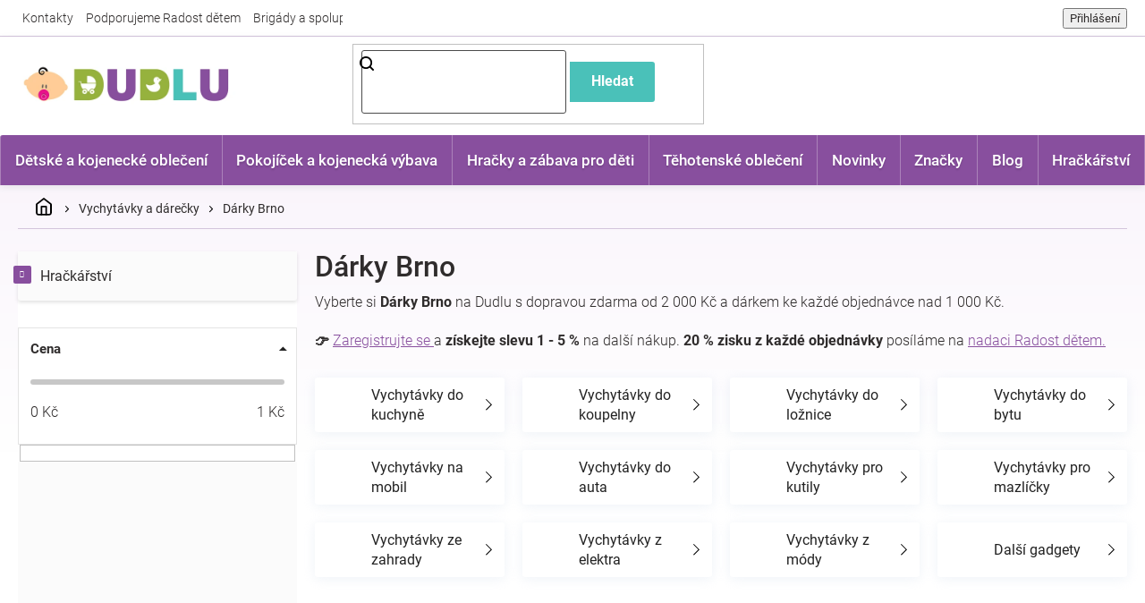

--- FILE ---
content_type: text/html; charset=utf-8
request_url: https://www.dudlu.cz/darky-brno/
body_size: 24009
content:
<!doctype html><html lang="cs" dir="ltr" class="header-background-light external-fonts-loaded"><head><meta charset="utf-8" /><meta name="viewport" content="width=device-width,initial-scale=1" /><title>Dárky Brno ✅ | Vyber si z 0 produktů na Dudlu.cz</title><link rel="preconnect" href="https://cdn.myshoptet.com" /><link rel="dns-prefetch" href="https://cdn.myshoptet.com" /><link rel="preload" href="https://cdn.myshoptet.com/prj/dist/master/cms/libs/jquery/jquery-1.11.3.min.js" as="script" /><link href="https://cdn.myshoptet.com/prj/dist/master/cms/templates/frontend_templates/shared/css/font-face/roboto.css" rel="stylesheet"><link href="https://cdn.myshoptet.com/prj/dist/master/shop/dist/font-shoptet-11.css.62c94c7785ff2cea73b2.css" rel="stylesheet"><script>
dataLayer = [];
dataLayer.push({'shoptet' : {
    "pageId": 183323,
    "pageType": "parametricCategory",
    "currency": "CZK",
    "currencyInfo": {
        "decimalSeparator": ",",
        "exchangeRate": 1,
        "priceDecimalPlaces": 0,
        "symbol": "K\u010d",
        "symbolLeft": 0,
        "thousandSeparator": " "
    },
    "language": "cs",
    "projectId": 276746,
    "category": {
        "guid": "e661d18e-a988-11ea-a065-0cc47a6c92bc",
        "path": "VYPRODAN\u00c9 KATEGORIE | Gadgets",
        "parentCategoryGuid": "d2588d7a-eef1-11ec-bb72-0cc47a6c92bc"
    },
    "cartInfo": {
        "id": null,
        "freeShipping": false,
        "freeShippingFrom": 2000,
        "leftToFreeGift": {
            "formattedPrice": "1 000 K\u010d",
            "priceLeft": 1000
        },
        "freeGift": false,
        "leftToFreeShipping": {
            "priceLeft": 2000,
            "dependOnRegion": 0,
            "formattedPrice": "2 000 K\u010d"
        },
        "discountCoupon": [],
        "getNoBillingShippingPrice": {
            "withoutVat": 0,
            "vat": 0,
            "withVat": 0
        },
        "cartItems": [],
        "taxMode": "ORDINARY"
    },
    "cart": [],
    "customer": {
        "priceRatio": 1,
        "priceListId": 1,
        "groupId": null,
        "registered": false,
        "mainAccount": false
    }
}});
</script>

<!-- Google Tag Manager -->
<script>(function(w,d,s,l,i){w[l]=w[l]||[];w[l].push({'gtm.start':
new Date().getTime(),event:'gtm.js'});var f=d.getElementsByTagName(s)[0],
j=d.createElement(s),dl=l!='dataLayer'?'&l='+l:'';j.async=true;j.src=
'https://www.googletagmanager.com/gtm.js?id='+i+dl;f.parentNode.insertBefore(j,f);
})(window,document,'script','dataLayer','GTM-NRSQ942');</script>
<!-- End Google Tag Manager -->

<meta property="og:type" content="website"><meta property="og:site_name" content="dudlu.cz"><meta property="og:url" content="https://www.dudlu.cz/darky-brno/"><meta property="og:title" content="Dárky Brno ✅ | Vyber si z  produktů na Dudlu.cz"><meta name="author" content="Dudlu.cz"><meta name="web_author" content="Shoptet.cz"><meta name="dcterms.rightsHolder" content="www.dudlu.cz"><meta name="robots" content="index,follow"><meta property="og:image" content="https://cdn.myshoptet.com/usr/www.dudlu.cz/user/front_images/ogImage/hp.jpg?t=1768389299"><meta name="google-site-verification" content="IU5QHuE_9Em84kAYUfGkG8eaLkqc8f3zJUFVYb5VHxc"><meta name="description" content="Dárky Brno na Dudlu.cz ✅. Vyberte si z 0 produktů za skvělé ceny.⭐ Každý rok věnujeme 20 % ze zisku nadaci Radost dětem a společně jsme už vybrali 150 000 Kč."><meta property="og:description" content="Dárky Brno na Dudlu.cz ✅. Vyberte si z 0 produktů za skvělé ceny.⭐ Každý rok věnujeme 20 % ze zisku nadaci Radost dětem a společně jsme už vybrali 150 000 Kč."><style>:root {--color-primary: #884F9E;--color-primary-h: 283;--color-primary-s: 33%;--color-primary-l: 46%;--color-primary-hover: #4AC1B9;--color-primary-hover-h: 176;--color-primary-hover-s: 49%;--color-primary-hover-l: 52%;--color-secondary: #95B13D;--color-secondary-h: 74;--color-secondary-s: 49%;--color-secondary-l: 47%;--color-secondary-hover: #B4E028;--color-secondary-hover-h: 74;--color-secondary-hover-s: 75%;--color-secondary-hover-l: 52%;--color-tertiary: #4AC1B9;--color-tertiary-h: 176;--color-tertiary-s: 49%;--color-tertiary-l: 52%;--color-tertiary-hover: #32DED2;--color-tertiary-hover-h: 176;--color-tertiary-hover-s: 72%;--color-tertiary-hover-l: 53%;--color-header-background: #ffffff;--template-font: "Roboto";--template-headings-font: "Roboto";--header-background-url: url("[data-uri]");--cookies-notice-background: #1A1937;--cookies-notice-color: #F8FAFB;--cookies-notice-button-hover: #f5f5f5;--cookies-notice-link-hover: #27263f;--templates-update-management-preview-mode-content: "Náhled aktualizací šablony je aktivní pro váš prohlížeč."}</style>
    
    <link href="https://cdn.myshoptet.com/prj/dist/master/shop/dist/main-11.less.fcb4a42d7bd8a71b7ee2.css" rel="stylesheet" />
        
    <script>var shoptet = shoptet || {};</script>
    <script src="https://cdn.myshoptet.com/prj/dist/master/shop/dist/main-3g-header.js.05f199e7fd2450312de2.js"></script>
<!-- User include --><!-- api 446(100) html code header -->
<link rel="stylesheet" href="https://cdn.myshoptet.com/usr/api2.dklab.cz/user/documents/_doplnky/poznamka/276746/391/276746_391.css" type="text/css" /><style> :root { 
            --dklab-poznamka-color-main: #884F9E;  
            --dklab-poznamka-color-empty: #B2B2B2;             
            --dklab-poznamka-color-tooltip-background: #DADADA;             
            --dklab-poznamka-color-tooltip-text: #FFFFFF;             
            --dklab-poznamka-color-cart-message: #000000;             
            --dklab-poznamka-color-cart-message-background: #F7AB31;             
        }
        </style>
<!-- api 709(355) html code header -->
<script>
  const PWJS = {};
</script>

<script src=https://app.productwidgets.cz/pwjs.js></script>



<!-- service 446(100) html code header -->
<style>
@font-face {
    font-family: 'poznamka';
    src:  url('https://cdn.myshoptet.com/usr/api2.dklab.cz/user/documents/_doplnky/poznamka/font/note.eot?v1');
    src:  url('https://cdn.myshoptet.com/usr/api2.dklab.cz/user/documents/_doplnky/poznamka/font/note.eot?v1#iefix') format('embedded-opentype'),
    url('https://cdn.myshoptet.com/usr/api2.dklab.cz/user/documents/_doplnky/poznamka/font/note.ttf?v1') format('truetype'),
    url('https://cdn.myshoptet.com/usr/api2.dklab.cz/user/documents/_doplnky/poznamka/font/note.woff?v1') format('woff'),
    url('https://cdn.myshoptet.com/usr/api2.dklab.cz/user/documents/_doplnky/poznamka/font/note.svg?v1') format('svg');
    font-weight: normal;
    font-style: normal;
}
</style>
<!-- service 708(354) html code header -->
<link href="https://cdn.myshoptet.com/usr/302565.myshoptet.com/user/documents/assets/gifts/fv-studio-app-gifts.css?25.4.29" rel="stylesheet">
<link href="https://cdn.myshoptet.com/usr/302565.myshoptet.com/user/documents/assets/gifts/fv-studio-app-gifts.Classic.css?25.4.29" rel="stylesheet">

<style>
.ordering-process.id--9 [id~=free-gift-wrapper] ul li:hover,
.ordering-process.id--9 [class~=free-gifts-wrapper] ul li:hover,
.content-window.cart-window [class~=free-gifts-wrapper] ul li:hover {
    border-color: #884F9E;
}

.ordering-process.id--9 [id~=free-gift-wrapper] ul li:not(.hidden-colorbox-visible),
.ordering-process.id--9 [class~=free-gifts-wrapper] ul li.active,
.content-window.cart-window [class~=free-gifts-wrapper] ul li.active {
    border-color: #884F9E;
    border-width: 2px;
}

.fvstudio-delivery-info-single-gift {
border-color: #884F9E;
}

</style>
<!-- project html code header -->
<link rel="stylesheet" href="https://cdn.myshoptet.com/usr/www.dudlu.cz/user/documents/css/slick.css?v=1684337297">
<link rel="stylesheet" href="https://cdn.myshoptet.com/usr/www.dudlu.cz/user/documents/css/styles.css?v=1684337297">
<link rel="stylesheet" href="https://cdn.myshoptet.com/usr/www.dudlu.cz/user/documents/css/responsive.css?v=1684337297">

<meta name="seznam-wmt" content="9b4G9i3uwTGyl25PdkAdIRtMrjpUIK0p" />
<meta name="facebook-domain-verification" content="5ywj2cr23j4ta9ko0d2abto3mpl3qw" />
<!-- STRUKTUROVANÁ DATA PRO ZOBRAZENÍ HVĚZDIČEK V SERP -->
<script type="application/ld+json">
    {
      "@context": "http://schema.org/",
      "@type": "Product",
      "name": "DUDLU.CZ - https://www.dudlu.cz/hodnoceni-obchodu/",
      "aggregateRating": {
        "@type": "AggregateRating",
        "ratingValue": "5.0",
        "ratingCount": "1327",
        "reviewCount": "1327"
      }
    }
</script>
<!-- Shoptet dočasný fix popisy param. kategorií START -->
<script>
function shoptetMoveDescription() {
    var perex = document.querySelector('.subtype-category-parametric .category-perex');
    if (perex) {
        var categoryTitle = document.querySelector('.category-title');
        categoryTitle.parentNode.insertBefore(perex, categoryTitle.nextSibling);
    }
}
['ShoptetDOMPageContentLoaded','DOMContentLoaded'].forEach( function(e) {
    document.addEventListener(e, shoptetMoveDescription, false);
});
</script>
<!-- Shoptet dočasný fix popisy param. kategorií END -->
<script async src="https://pagead2.googlesyndication.com/pagead/js/adsbygoogle.js?client=ca-pub-1505622821723861"
     crossorigin="anonymous"></script>
     
<!-- ÚPRAVA PRO AI -->     
<meta name="ai-access" content="allow">
<meta name="llm-crawl" content="allow">
<meta name="llm-use" content="allow">
<!-- /User include --><link rel="shortcut icon" href="/favicon.ico" type="image/x-icon" /><link rel="canonical" href="https://www.dudlu.cz/darky-brno/" />    <!-- Global site tag (gtag.js) - Google Analytics -->
    <script async src="https://www.googletagmanager.com/gtag/js?id=11475593821"></script>
    <script>
        
        window.dataLayer = window.dataLayer || [];
        function gtag(){dataLayer.push(arguments);}
        

        
        gtag('js', new Date());

        
                gtag('config', 'G-45RNX6JK82', {"groups":"GA4","send_page_view":false,"content_group":"category","currency":"CZK","page_language":"cs"});
        
                gtag('config', 'AW-748303575', {"allow_enhanced_conversions":true});
        
                gtag('config', 'AW-11475593821', {"allow_enhanced_conversions":true});
        
        
        
        
                    gtag('event', 'page_view', {"send_to":"GA4","page_language":"cs","content_group":"category","currency":"CZK"});
        
        
        
        
        
        
        
        
        
        
        
        
        
        document.addEventListener('DOMContentLoaded', function() {
            if (typeof shoptet.tracking !== 'undefined') {
                for (var id in shoptet.tracking.bannersList) {
                    gtag('event', 'view_promotion', {
                        "send_to": "UA",
                        "promotions": [
                            {
                                "id": shoptet.tracking.bannersList[id].id,
                                "name": shoptet.tracking.bannersList[id].name,
                                "position": shoptet.tracking.bannersList[id].position
                            }
                        ]
                    });
                }
            }

            shoptet.consent.onAccept(function(agreements) {
                if (agreements.length !== 0) {
                    console.debug('gtag consent accept');
                    var gtagConsentPayload =  {
                        'ad_storage': agreements.includes(shoptet.config.cookiesConsentOptPersonalisation)
                            ? 'granted' : 'denied',
                        'analytics_storage': agreements.includes(shoptet.config.cookiesConsentOptAnalytics)
                            ? 'granted' : 'denied',
                                                                                                'ad_user_data': agreements.includes(shoptet.config.cookiesConsentOptPersonalisation)
                            ? 'granted' : 'denied',
                        'ad_personalization': agreements.includes(shoptet.config.cookiesConsentOptPersonalisation)
                            ? 'granted' : 'denied',
                        };
                    console.debug('update consent data', gtagConsentPayload);
                    gtag('consent', 'update', gtagConsentPayload);
                    dataLayer.push(
                        { 'event': 'update_consent' }
                    );
                }
            });
        });
    </script>
</head><body class="desktop id-183323 in-darky-brno template-11 type-category subtype-category-parametric multiple-columns-body columns-3 ums_forms_redesign--off ums_a11y_category_page--on ums_discussion_rating_forms--off ums_flags_display_unification--on ums_a11y_login--on mobile-header-version-0"><noscript>
    <style>
        #header {
            padding-top: 0;
            position: relative !important;
            top: 0;
        }
        .header-navigation {
            position: relative !important;
        }
        .overall-wrapper {
            margin: 0 !important;
        }
        body:not(.ready) {
            visibility: visible !important;
        }
    </style>
    <div class="no-javascript">
        <div class="no-javascript__title">Musíte změnit nastavení vašeho prohlížeče</div>
        <div class="no-javascript__text">Podívejte se na: <a href="https://www.google.com/support/bin/answer.py?answer=23852">Jak povolit JavaScript ve vašem prohlížeči</a>.</div>
        <div class="no-javascript__text">Pokud používáte software na blokování reklam, může být nutné povolit JavaScript z této stránky.</div>
        <div class="no-javascript__text">Děkujeme.</div>
    </div>
</noscript>

        <div id="fb-root"></div>
        <script>
            window.fbAsyncInit = function() {
                FB.init({
//                    appId            : 'your-app-id',
                    autoLogAppEvents : true,
                    xfbml            : true,
                    version          : 'v19.0'
                });
            };
        </script>
        <script async defer crossorigin="anonymous" src="https://connect.facebook.net/cs_CZ/sdk.js"></script>
<!-- Google Tag Manager (noscript) -->
<noscript><iframe src="https://www.googletagmanager.com/ns.html?id=GTM-NRSQ942"
height="0" width="0" style="display:none;visibility:hidden"></iframe></noscript>
<!-- End Google Tag Manager (noscript) -->

<a href="#content" class="skip-link sr-only">Přejít na obsah</a><div class="overall-wrapper"><div class="user-action"><div class="container">
    <div class="user-action-in">
                    <div id="login" class="user-action-login popup-widget login-widget" role="dialog" aria-labelledby="loginHeading">
        <div class="popup-widget-inner">
                            <h2 id="loginHeading">Přihlášení k vašemu účtu</h2><div id="customerLogin"><form action="/action/Customer/Login/" method="post" id="formLoginIncluded" class="csrf-enabled formLogin" data-testid="formLogin"><input type="hidden" name="referer" value="" /><div class="form-group"><div class="input-wrapper email js-validated-element-wrapper no-label"><input type="email" name="email" class="form-control" autofocus placeholder="E-mailová adresa (např. jan@novak.cz)" data-testid="inputEmail" autocomplete="email" required /></div></div><div class="form-group"><div class="input-wrapper password js-validated-element-wrapper no-label"><input type="password" name="password" class="form-control" placeholder="Heslo" data-testid="inputPassword" autocomplete="current-password" required /><span class="no-display">Nemůžete vyplnit toto pole</span><input type="text" name="surname" value="" class="no-display" /></div></div><div class="form-group"><div class="login-wrapper"><button type="submit" class="btn btn-secondary btn-text btn-login" data-testid="buttonSubmit">Přihlásit se</button><div class="password-helper"><a href="/registrace/" data-testid="signup" rel="nofollow">Nová registrace</a><a href="/klient/zapomenute-heslo/" rel="nofollow">Zapomenuté heslo</a></div></div></div></form>
</div>                    </div>
    </div>

                            <div id="cart-widget" class="user-action-cart popup-widget cart-widget loader-wrapper" data-testid="popupCartWidget" role="dialog" aria-hidden="true">
    <div class="popup-widget-inner cart-widget-inner place-cart-here">
        <div class="loader-overlay">
            <div class="loader"></div>
        </div>
    </div>

    <div class="cart-widget-button">
        <a href="/kosik/" class="btn btn-conversion" id="continue-order-button" rel="nofollow" data-testid="buttonNextStep">Pokračovat do košíku</a>
    </div>
</div>
            </div>
</div>
</div><div class="top-navigation-bar" data-testid="topNavigationBar">

    <div class="container">

        <div class="top-navigation-contacts">
            <strong>Zákaznická podpora:</strong><a href="mailto:info@dudlu.cz" class="project-email" data-testid="contactboxEmail"><span>info@dudlu.cz</span></a>        </div>

                            <div class="top-navigation-menu">
                <div class="top-navigation-menu-trigger"></div>
                <ul class="top-navigation-bar-menu">
                                            <li class="top-navigation-menu-item-29">
                            <a href="/kontakty/">Kontakty</a>
                        </li>
                                            <li class="top-navigation-menu-item-external-127">
                            <a href="https://www.dudlu.cz/clanky-o-detech/dudlu-cz-podporuje-radost-detem/">Podporujeme Radost dětem</a>
                        </li>
                                            <li class="top-navigation-menu-item-external-133">
                            <a href="https://www.dudlu.cz/spoluprace/">Brigády a spolupráce</a>
                        </li>
                                            <li class="top-navigation-menu-item-external-136">
                            <a href="https://www.dudlu.cz/nejcastejsi-dotazy-na-dudlu/">Nejčastější dotazy</a>
                        </li>
                                    </ul>
                <ul class="top-navigation-bar-menu-helper"></ul>
            </div>
        
        <div class="top-navigation-tools top-navigation-tools--language">
            <div class="responsive-tools">
                <a href="#" class="toggle-window" data-target="search" aria-label="Hledat" data-testid="linkSearchIcon"></a>
                                                            <a href="#" class="toggle-window" data-target="login"></a>
                                                    <a href="#" class="toggle-window" data-target="navigation" aria-label="Menu" data-testid="hamburgerMenu"></a>
            </div>
                        <button class="top-nav-button top-nav-button-login toggle-window" type="button" data-target="login" aria-haspopup="dialog" aria-controls="login" aria-expanded="false" data-testid="signin"><span>Přihlášení</span></button>        </div>

    </div>

</div>
<header id="header"><div class="container navigation-wrapper">
    <div class="header-top">
        <div class="site-name-wrapper">
            <div class="site-name"><a href="/" data-testid="linkWebsiteLogo"><img src="https://cdn.myshoptet.com/usr/www.dudlu.cz/user/logos/dudlu-cz-logo-eshop-komprimovane.png" alt="Dudlu.cz" fetchpriority="low" /></a></div>        </div>
        <div class="search" itemscope itemtype="https://schema.org/WebSite">
            <meta itemprop="headline" content="Dárky Brno"/><meta itemprop="url" content="https://www.dudlu.cz"/><meta itemprop="text" content="Dárky Brno na Dudlu.cz ✅. Vyberte si z 0 produktů za skvělé ceny.⭐ Každý rok věnujeme 20 % ze zisku nadaci Radost dětem a společně jsme už vybrali 150 000 Kč."/>            <form action="/action/ProductSearch/prepareString/" method="post"
    id="formSearchForm" class="search-form compact-form js-search-main"
    itemprop="potentialAction" itemscope itemtype="https://schema.org/SearchAction" data-testid="searchForm">
    <fieldset>
        <meta itemprop="target"
            content="https://www.dudlu.cz/vyhledavani/?string={string}"/>
        <input type="hidden" name="language" value="cs"/>
        
            
<input
    type="search"
    name="string"
        class="query-input form-control search-input js-search-input"
    placeholder="Napište, co hledáte"
    autocomplete="off"
    required
    itemprop="query-input"
    aria-label="Vyhledávání"
    data-testid="searchInput"
>
            <button type="submit" class="btn btn-default" data-testid="searchBtn">Hledat</button>
        
    </fieldset>
</form>
        </div>
        <div class="navigation-buttons">
                
    <a href="/kosik/" class="btn btn-icon toggle-window cart-count" data-target="cart" data-hover="true" data-redirect="true" data-testid="headerCart" rel="nofollow" aria-haspopup="dialog" aria-expanded="false" aria-controls="cart-widget">
        
                <span class="sr-only">Nákupní košík</span>
        
            <span class="cart-price visible-lg-inline-block" data-testid="headerCartPrice">
                                    Prázdný košík                            </span>
        
    
            </a>
        </div>
    </div>
    <nav id="navigation" aria-label="Hlavní menu" data-collapsible="true"><div class="navigation-in menu"><ul class="menu-level-1" role="menubar" data-testid="headerMenuItems"><li class="menu-item-701 ext" role="none"><a href="/detske-obleceni/" data-testid="headerMenuItem" role="menuitem" aria-haspopup="true" aria-expanded="false"><b>Dětské a kojenecké oblečení</b><span class="submenu-arrow"></span></a><ul class="menu-level-2" aria-label="Dětské a kojenecké oblečení" tabindex="-1" role="menu"><li class="menu-item-126486 has-third-level" role="none"><a href="/detske-svrsky/" class="menu-image" data-testid="headerMenuItem" tabindex="-1" aria-hidden="true"><img src="data:image/svg+xml,%3Csvg%20width%3D%22140%22%20height%3D%22100%22%20xmlns%3D%22http%3A%2F%2Fwww.w3.org%2F2000%2Fsvg%22%3E%3C%2Fsvg%3E" alt="" aria-hidden="true" width="140" height="100"  data-src="https://cdn.myshoptet.com/usr/www.dudlu.cz/user/categories/thumb/310992-1_kojenecky-bavlneny-kabatek-new-baby-happy-bulbs.jpg" fetchpriority="low" /></a><div><a href="/detske-svrsky/" data-testid="headerMenuItem" role="menuitem"><span>Trička, mikiny, bundy</span></a>
                                                    <ul class="menu-level-3" role="menu">
                                                                    <li class="menu-item-3068" role="none">
                                        <a href="/detske-body/" data-testid="headerMenuItem" role="menuitem">
                                            Bodýčka</a>,                                    </li>
                                                                    <li class="menu-item-875" role="none">
                                        <a href="/detske-saty/" data-testid="headerMenuItem" role="menuitem">
                                            Šatičky</a>,                                    </li>
                                                                    <li class="menu-item-3131" role="none">
                                        <a href="/detska-tricka/" data-testid="headerMenuItem" role="menuitem">
                                            Trička</a>,                                    </li>
                                                                    <li class="menu-item-3101" role="none">
                                        <a href="/detske-mikiny/" data-testid="headerMenuItem" role="menuitem">
                                            Mikinky</a>,                                    </li>
                                                                    <li class="menu-item-126489" role="none">
                                        <a href="/detsky-kabatek/" data-testid="headerMenuItem" role="menuitem">
                                            Kabátky</a>,                                    </li>
                                                                    <li class="menu-item-126510" role="none">
                                        <a href="/detska-kombineza/" data-testid="headerMenuItem" role="menuitem">
                                            Kombinézy</a>,                                    </li>
                                                                    <li class="menu-item-1544" role="none">
                                        <a href="/detske-zupany/" data-testid="headerMenuItem" role="menuitem">
                                            Župánky</a>,                                    </li>
                                                                    <li class="menu-item-126513" role="none">
                                        <a href="/detske-overaly/" data-testid="headerMenuItem" role="menuitem">
                                            Overaly</a>                                    </li>
                                                            </ul>
                        </div></li><li class="menu-item-3113 has-third-level" role="none"><a href="/detske-kalhoty/" class="menu-image" data-testid="headerMenuItem" tabindex="-1" aria-hidden="true"><img src="data:image/svg+xml,%3Csvg%20width%3D%22140%22%20height%3D%22100%22%20xmlns%3D%22http%3A%2F%2Fwww.w3.org%2F2000%2Fsvg%22%3E%3C%2Fsvg%3E" alt="" aria-hidden="true" width="140" height="100"  data-src="https://cdn.myshoptet.com/usr/www.dudlu.cz/user/categories/thumb/4598_bavlnene-teplacky-nicol-sedmicka-tmave-modra.jpg" fetchpriority="low" /></a><div><a href="/detske-kalhoty/" data-testid="headerMenuItem" role="menuitem"><span>Kalhoty, dupačky</span></a>
                                                    <ul class="menu-level-3" role="menu">
                                                                    <li class="menu-item-126492" role="none">
                                        <a href="/detske-teplacky/" data-testid="headerMenuItem" role="menuitem">
                                            Tepláčky</a>,                                    </li>
                                                                    <li class="menu-item-126495" role="none">
                                        <a href="/polodupacky/" data-testid="headerMenuItem" role="menuitem">
                                            Polodupačky</a>,                                    </li>
                                                                    <li class="menu-item-126501" role="none">
                                        <a href="/dupacky/" data-testid="headerMenuItem" role="menuitem">
                                            Dupačky</a>,                                    </li>
                                                                    <li class="menu-item-126504" role="none">
                                        <a href="/detske-kratasy/" data-testid="headerMenuItem" role="menuitem">
                                            Kraťasy</a>,                                    </li>
                                                                    <li class="menu-item-127152" role="none">
                                        <a href="/detske-leginy/" data-testid="headerMenuItem" role="menuitem">
                                            Legínky</a>,                                    </li>
                                                                    <li class="menu-item-145617" role="none">
                                        <a href="/detske-sukne/" data-testid="headerMenuItem" role="menuitem">
                                            Sukně</a>                                    </li>
                                                            </ul>
                        </div></li><li class="menu-item-126522 has-third-level" role="none"><a href="/detske-pokryvky-hlavy/" class="menu-image" data-testid="headerMenuItem" tabindex="-1" aria-hidden="true"><img src="data:image/svg+xml,%3Csvg%20width%3D%22140%22%20height%3D%22100%22%20xmlns%3D%22http%3A%2F%2Fwww.w3.org%2F2000%2Fsvg%22%3E%3C%2Fsvg%3E" alt="" aria-hidden="true" width="140" height="100"  data-src="https://cdn.myshoptet.com/usr/www.dudlu.cz/user/categories/thumb/321633-1_kojenecka-bavlnena-cepicka-new-baby-marine.jpg" fetchpriority="low" /></a><div><a href="/detske-pokryvky-hlavy/" data-testid="headerMenuItem" role="menuitem"><span>Pokrývky hlavy, šátky</span></a>
                                                    <ul class="menu-level-3" role="menu">
                                                                    <li class="menu-item-75594" role="none">
                                        <a href="/celenky-pro-miminka/" data-testid="headerMenuItem" role="menuitem">
                                            Čelenky</a>,                                    </li>
                                                                    <li class="menu-item-1076" role="none">
                                        <a href="/cepicky/" data-testid="headerMenuItem" role="menuitem">
                                            Čepičky</a>,                                    </li>
                                                                    <li class="menu-item-126525" role="none">
                                        <a href="/detske-ksiltovky/" data-testid="headerMenuItem" role="menuitem">
                                            Kšiltovky</a>,                                    </li>
                                                                    <li class="menu-item-188640" role="none">
                                        <a href="/detske-saly/" data-testid="headerMenuItem" role="menuitem">
                                            Šály, šátky</a>                                    </li>
                                                            </ul>
                        </div></li><li class="menu-item-126516 has-third-level" role="none"><a href="/detska-obuv/" class="menu-image" data-testid="headerMenuItem" tabindex="-1" aria-hidden="true"><img src="data:image/svg+xml,%3Csvg%20width%3D%22140%22%20height%3D%22100%22%20xmlns%3D%22http%3A%2F%2Fwww.w3.org%2F2000%2Fsvg%22%3E%3C%2Fsvg%3E" alt="" aria-hidden="true" width="140" height="100"  data-src="https://cdn.myshoptet.com/usr/www.dudlu.cz/user/categories/thumb/195122_kojenecke-capacky-tenisky-new-baby-cervene.jpg" fetchpriority="low" /></a><div><a href="/detska-obuv/" data-testid="headerMenuItem" role="menuitem"><span>Dětská obuv</span></a>
                                                    <ul class="menu-level-3" role="menu">
                                                                    <li class="menu-item-3122" role="none">
                                        <a href="/detske-boty/" data-testid="headerMenuItem" role="menuitem">
                                            Botičky</a>,                                    </li>
                                                                    <li class="menu-item-3125" role="none">
                                        <a href="/detske-ponozky/" data-testid="headerMenuItem" role="menuitem">
                                            Ponožky</a>,                                    </li>
                                                                    <li class="menu-item-126519" role="none">
                                        <a href="/detske-puncochace/" data-testid="headerMenuItem" role="menuitem">
                                            Punčocháče</a>                                    </li>
                                                            </ul>
                        </div></li><li class="menu-item-188637" role="none"><a href="/detske-soupravy-obleceni/" class="menu-image" data-testid="headerMenuItem" tabindex="-1" aria-hidden="true"><img src="data:image/svg+xml,%3Csvg%20width%3D%22140%22%20height%3D%22100%22%20xmlns%3D%22http%3A%2F%2Fwww.w3.org%2F2000%2Fsvg%22%3E%3C%2Fsvg%3E" alt="" aria-hidden="true" width="140" height="100"  data-src="https://cdn.myshoptet.com/usr/www.dudlu.cz/user/categories/thumb/976928_obrazek.jpg" fetchpriority="low" /></a><div><a href="/detske-soupravy-obleceni/" data-testid="headerMenuItem" role="menuitem"><span>Soupravy oblečení</span></a>
                        </div></li><li class="menu-item-992" role="none"><a href="/rukavicky/" class="menu-image" data-testid="headerMenuItem" tabindex="-1" aria-hidden="true"><img src="data:image/svg+xml,%3Csvg%20width%3D%22140%22%20height%3D%22100%22%20xmlns%3D%22http%3A%2F%2Fwww.w3.org%2F2000%2Fsvg%22%3E%3C%2Fsvg%3E" alt="" aria-hidden="true" width="140" height="100"  data-src="https://cdn.myshoptet.com/usr/www.dudlu.cz/user/categories/thumb/zimni-kojenecke-rukavicky-dudlu.jpg" fetchpriority="low" /></a><div><a href="/rukavicky/" data-testid="headerMenuItem" role="menuitem"><span>Rukavičky</span></a>
                        </div></li><li class="menu-item-869" role="none"><a href="/bryndacky/" class="menu-image" data-testid="headerMenuItem" tabindex="-1" aria-hidden="true"><img src="data:image/svg+xml,%3Csvg%20width%3D%22140%22%20height%3D%22100%22%20xmlns%3D%22http%3A%2F%2Fwww.w3.org%2F2000%2Fsvg%22%3E%3C%2Fsvg%3E" alt="" aria-hidden="true" width="140" height="100"  data-src="https://cdn.myshoptet.com/usr/www.dudlu.cz/user/categories/thumb/bryndacek-dudlu.jpg" fetchpriority="low" /></a><div><a href="/bryndacky/" data-testid="headerMenuItem" role="menuitem"><span>Bryndáčky</span></a>
                        </div></li><li class="menu-item-3335" role="none"><a href="/detske-osusky/" class="menu-image" data-testid="headerMenuItem" tabindex="-1" aria-hidden="true"><img src="data:image/svg+xml,%3Csvg%20width%3D%22140%22%20height%3D%22100%22%20xmlns%3D%22http%3A%2F%2Fwww.w3.org%2F2000%2Fsvg%22%3E%3C%2Fsvg%3E" alt="" aria-hidden="true" width="140" height="100"  data-src="https://cdn.myshoptet.com/usr/www.dudlu.cz/user/categories/thumb/929_luxusni-osuska-baby-ono-velur-s-kapuci.png" fetchpriority="low" /></a><div><a href="/detske-osusky/" data-testid="headerMenuItem" role="menuitem"><span>Osušky</span></a>
                        </div></li><li class="menu-item-10178" role="none"><a href="/detske-destniky/" class="menu-image" data-testid="headerMenuItem" tabindex="-1" aria-hidden="true"><img src="data:image/svg+xml,%3Csvg%20width%3D%22140%22%20height%3D%22100%22%20xmlns%3D%22http%3A%2F%2Fwww.w3.org%2F2000%2Fsvg%22%3E%3C%2Fsvg%3E" alt="" aria-hidden="true" width="140" height="100"  data-src="https://cdn.myshoptet.com/usr/www.dudlu.cz/user/categories/thumb/111734_destnik-princezny-manualni-pruhledny.jpg" fetchpriority="low" /></a><div><a href="/detske-destniky/" data-testid="headerMenuItem" role="menuitem"><span>Deštníky</span></a>
                        </div></li><li class="menu-item-1787" role="none"><a href="/detske-batohy/" class="menu-image" data-testid="headerMenuItem" tabindex="-1" aria-hidden="true"><img src="data:image/svg+xml,%3Csvg%20width%3D%22140%22%20height%3D%22100%22%20xmlns%3D%22http%3A%2F%2Fwww.w3.org%2F2000%2Fsvg%22%3E%3C%2Fsvg%3E" alt="" aria-hidden="true" width="140" height="100"  data-src="https://cdn.myshoptet.com/usr/www.dudlu.cz/user/categories/thumb/382386_batoh-na-zada-disney-cars.jpg" fetchpriority="low" /></a><div><a href="/detske-batohy/" data-testid="headerMenuItem" role="menuitem"><span>Batůžky a sáčky</span></a>
                        </div></li><li class="menu-item-81015" role="none"><a href="/detske-kufry/" class="menu-image" data-testid="headerMenuItem" tabindex="-1" aria-hidden="true"><img src="data:image/svg+xml,%3Csvg%20width%3D%22140%22%20height%3D%22100%22%20xmlns%3D%22http%3A%2F%2Fwww.w3.org%2F2000%2Fsvg%22%3E%3C%2Fsvg%3E" alt="" aria-hidden="true" width="140" height="100"  data-src="https://cdn.myshoptet.com/usr/www.dudlu.cz/user/categories/thumb/339960-1_kufr-krtek-a-hruska-velky.jpg" fetchpriority="low" /></a><div><a href="/detske-kufry/" data-testid="headerMenuItem" role="menuitem"><span>Kufříky</span></a>
                        </div></li></ul></li>
<li class="menu-item-10118 ext" role="none"><a href="/detske-zbozi/" data-testid="headerMenuItem" role="menuitem" aria-haspopup="true" aria-expanded="false"><b>Pokojíček a kojenecká výbava</b><span class="submenu-arrow"></span></a><ul class="menu-level-2" aria-label="Pokojíček a kojenecká výbava" tabindex="-1" role="menu"><li class="menu-item-1010" role="none"><a href="/dudliky/" class="menu-image" data-testid="headerMenuItem" tabindex="-1" aria-hidden="true"><img src="data:image/svg+xml,%3Csvg%20width%3D%22140%22%20height%3D%22100%22%20xmlns%3D%22http%3A%2F%2Fwww.w3.org%2F2000%2Fsvg%22%3E%3C%2Fsvg%3E" alt="" aria-hidden="true" width="140" height="100"  data-src="https://cdn.myshoptet.com/usr/www.dudlu.cz/user/categories/thumb/dudlik-dudlu-1.jpg" fetchpriority="low" /></a><div><a href="/dudliky/" data-testid="headerMenuItem" role="menuitem"><span>Dudlíky</span></a>
                        </div></li><li class="menu-item-3224" role="none"><a href="/detske-plenky/" class="menu-image" data-testid="headerMenuItem" tabindex="-1" aria-hidden="true"><img src="data:image/svg+xml,%3Csvg%20width%3D%22140%22%20height%3D%22100%22%20xmlns%3D%22http%3A%2F%2Fwww.w3.org%2F2000%2Fsvg%22%3E%3C%2Fsvg%3E" alt="" aria-hidden="true" width="140" height="100"  data-src="https://cdn.myshoptet.com/usr/www.dudlu.cz/user/categories/thumb/6668_extra-kvalitni-detske-pleny-80x80-cm-bile.jpg" fetchpriority="low" /></a><div><a href="/detske-plenky/" data-testid="headerMenuItem" role="menuitem"><span>Plenky</span></a>
                        </div></li><li class="menu-item-3326" role="none"><a href="/prebalovaci-podlozky/" class="menu-image" data-testid="headerMenuItem" tabindex="-1" aria-hidden="true"><img src="data:image/svg+xml,%3Csvg%20width%3D%22140%22%20height%3D%22100%22%20xmlns%3D%22http%3A%2F%2Fwww.w3.org%2F2000%2Fsvg%22%3E%3C%2Fsvg%3E" alt="" aria-hidden="true" width="140" height="100"  data-src="https://cdn.myshoptet.com/usr/www.dudlu.cz/user/categories/thumb/4115_prebalovaci-podlozka-minnie-ruzova.jpg" fetchpriority="low" /></a><div><a href="/prebalovaci-podlozky/" data-testid="headerMenuItem" role="menuitem"><span>Přebalovací podložky</span></a>
                        </div></li><li class="menu-item-126459" role="none"><a href="/kojici-polstare/" class="menu-image" data-testid="headerMenuItem" tabindex="-1" aria-hidden="true"><img src="data:image/svg+xml,%3Csvg%20width%3D%22140%22%20height%3D%22100%22%20xmlns%3D%22http%3A%2F%2Fwww.w3.org%2F2000%2Fsvg%22%3E%3C%2Fsvg%3E" alt="" aria-hidden="true" width="140" height="100"  data-src="https://cdn.myshoptet.com/usr/www.dudlu.cz/user/categories/thumb/438351-1_univerzalni-kojici-polstar-womar.jpg" fetchpriority="low" /></a><div><a href="/kojici-polstare/" data-testid="headerMenuItem" role="menuitem"><span>Kojící polštáře</span></a>
                        </div></li><li class="menu-item-1448" role="none"><a href="/hnizdecka-pro-miminka/" class="menu-image" data-testid="headerMenuItem" tabindex="-1" aria-hidden="true"><img src="data:image/svg+xml,%3Csvg%20width%3D%22140%22%20height%3D%22100%22%20xmlns%3D%22http%3A%2F%2Fwww.w3.org%2F2000%2Fsvg%22%3E%3C%2Fsvg%3E" alt="" aria-hidden="true" width="140" height="100"  data-src="https://cdn.myshoptet.com/usr/www.dudlu.cz/user/categories/thumb/16502_maxi-oboustranne-hnizdecko-s-minky-pro-miminko-baby-stars-modre--sv-modre-dudlu.jpg" fetchpriority="low" /></a><div><a href="/hnizdecka-pro-miminka/" data-testid="headerMenuItem" role="menuitem"><span>Hnízdečka</span></a>
                        </div></li><li class="menu-item-3176" role="none"><a href="/zavinovacky-pro-miminko/" class="menu-image" data-testid="headerMenuItem" tabindex="-1" aria-hidden="true"><img src="data:image/svg+xml,%3Csvg%20width%3D%22140%22%20height%3D%22100%22%20xmlns%3D%22http%3A%2F%2Fwww.w3.org%2F2000%2Fsvg%22%3E%3C%2Fsvg%3E" alt="" aria-hidden="true" width="140" height="100"  data-src="https://cdn.myshoptet.com/usr/www.dudlu.cz/user/categories/thumb/11030_oboustranna-zavinovacka-minky-baby-sloni-ruzovi-sv--ruzova.jpg" fetchpriority="low" /></a><div><a href="/zavinovacky-pro-miminko/" data-testid="headerMenuItem" role="menuitem"><span>Zavinovačky</span></a>
                        </div></li><li class="menu-item-1232" role="none"><a href="/detske-nocniky/" class="menu-image" data-testid="headerMenuItem" tabindex="-1" aria-hidden="true"><img src="data:image/svg+xml,%3Csvg%20width%3D%22140%22%20height%3D%22100%22%20xmlns%3D%22http%3A%2F%2Fwww.w3.org%2F2000%2Fsvg%22%3E%3C%2Fsvg%3E" alt="" aria-hidden="true" width="140" height="100"  data-src="https://cdn.myshoptet.com/usr/www.dudlu.cz/user/categories/thumb/nocnik-dudlu.jpg" fetchpriority="low" /></a><div><a href="/detske-nocniky/" data-testid="headerMenuItem" role="menuitem"><span>Nočníky</span></a>
                        </div></li><li class="menu-item-20645" role="none"><a href="/detske-prkenko-na-wc/" class="menu-image" data-testid="headerMenuItem" tabindex="-1" aria-hidden="true"><img src="data:image/svg+xml,%3Csvg%20width%3D%22140%22%20height%3D%22100%22%20xmlns%3D%22http%3A%2F%2Fwww.w3.org%2F2000%2Fsvg%22%3E%3C%2Fsvg%3E" alt="" aria-hidden="true" width="140" height="100"  data-src="https://cdn.myshoptet.com/usr/www.dudlu.cz/user/categories/thumb/133910-1_detske-protiskluzove-sedatko-na-wc-auticka.jpg" fetchpriority="low" /></a><div><a href="/detske-prkenko-na-wc/" data-testid="headerMenuItem" role="menuitem"><span>Sedátka</span></a>
                        </div></li><li class="menu-item-14603" role="none"><a href="/detske-schudky-k-wc/" class="menu-image" data-testid="headerMenuItem" tabindex="-1" aria-hidden="true"><img src="data:image/svg+xml,%3Csvg%20width%3D%22140%22%20height%3D%22100%22%20xmlns%3D%22http%3A%2F%2Fwww.w3.org%2F2000%2Fsvg%22%3E%3C%2Fsvg%3E" alt="" aria-hidden="true" width="140" height="100"  data-src="https://cdn.myshoptet.com/usr/www.dudlu.cz/user/categories/thumb/76874-1_detske-protiskluzove-stupatko-do-koupelny-prasatko-peppa.jpg" fetchpriority="low" /></a><div><a href="/detske-schudky-k-wc/" data-testid="headerMenuItem" role="menuitem"><span>Schůdky</span></a>
                        </div></li><li class="menu-item-110499" role="none"><a href="/detske-vanicky/" class="menu-image" data-testid="headerMenuItem" tabindex="-1" aria-hidden="true"><img src="data:image/svg+xml,%3Csvg%20width%3D%22140%22%20height%3D%22100%22%20xmlns%3D%22http%3A%2F%2Fwww.w3.org%2F2000%2Fsvg%22%3E%3C%2Fsvg%3E" alt="" aria-hidden="true" width="140" height="100"  data-src="https://cdn.myshoptet.com/usr/www.dudlu.cz/user/categories/thumb/192953-1_anatomicka-vanicka-102-cm-srnka.jpg" fetchpriority="low" /></a><div><a href="/detske-vanicky/" data-testid="headerMenuItem" role="menuitem"><span>Vaničky</span></a>
                        </div></li><li class="menu-item-899 has-third-level" role="none"><a href="/kocarky/" class="menu-image" data-testid="headerMenuItem" tabindex="-1" aria-hidden="true"><img src="data:image/svg+xml,%3Csvg%20width%3D%22140%22%20height%3D%22100%22%20xmlns%3D%22http%3A%2F%2Fwww.w3.org%2F2000%2Fsvg%22%3E%3C%2Fsvg%3E" alt="" aria-hidden="true" width="140" height="100"  data-src="https://cdn.myshoptet.com/usr/www.dudlu.cz/user/categories/thumb/sportovni-kocarek-dudlu-1.jpg" fetchpriority="low" /></a><div><a href="/kocarky/" data-testid="headerMenuItem" role="menuitem"><span>Kočárky</span></a>
                                                    <ul class="menu-level-3" role="menu">
                                                                    <li class="menu-item-188649" role="none">
                                        <a href="/prodej-detskych-kocarku/" data-testid="headerMenuItem" role="menuitem">
                                            Dětské kočárky</a>,                                    </li>
                                                                    <li class="menu-item-1844" role="none">
                                        <a href="/fusaky/" data-testid="headerMenuItem" role="menuitem">
                                            Fusaky</a>,                                    </li>
                                                                    <li class="menu-item-188652" role="none">
                                        <a href="/soupravy-do-kocarku/" data-testid="headerMenuItem" role="menuitem">
                                            Soupravy do kočárků</a>,                                    </li>
                                                                    <li class="menu-item-188646" role="none">
                                        <a href="/rukavniky-na-kocarky/" data-testid="headerMenuItem" role="menuitem">
                                            Rukávníky na kočárky</a>,                                    </li>
                                                                    <li class="menu-item-188655" role="none">
                                        <a href="/tasky-ke-kocarku/" data-testid="headerMenuItem" role="menuitem">
                                            Tašky ke kočárku</a>,                                    </li>
                                                                    <li class="menu-item-188658" role="none">
                                        <a href="/vlozky-do-kocarku/" data-testid="headerMenuItem" role="menuitem">
                                            Vložky do kočárku</a>,                                    </li>
                                                                    <li class="menu-item-188664" role="none">
                                        <a href="/clony-na-kocarky/" data-testid="headerMenuItem" role="menuitem">
                                            Clony na kočárky</a>,                                    </li>
                                                                    <li class="menu-item-188670" role="none">
                                        <a href="/plastenky-na-kocarky/" data-testid="headerMenuItem" role="menuitem">
                                            Pláštěnky na kočárky</a>,                                    </li>
                                                                    <li class="menu-item-188667" role="none">
                                        <a href="/moskytiery-na-kocarky/" data-testid="headerMenuItem" role="menuitem">
                                            Moskytiéry na kočárky</a>,                                    </li>
                                                                    <li class="menu-item-188661" role="none">
                                        <a href="/hracky-na-kocarek/" data-testid="headerMenuItem" role="menuitem">
                                            Hračky na kočárek</a>                                    </li>
                                                            </ul>
                        </div></li><li class="menu-item-1220" role="none"><a href="/autosedacky/" class="menu-image" data-testid="headerMenuItem" tabindex="-1" aria-hidden="true"><img src="data:image/svg+xml,%3Csvg%20width%3D%22140%22%20height%3D%22100%22%20xmlns%3D%22http%3A%2F%2Fwww.w3.org%2F2000%2Fsvg%22%3E%3C%2Fsvg%3E" alt="" aria-hidden="true" width="140" height="100"  data-src="https://cdn.myshoptet.com/usr/www.dudlu.cz/user/categories/thumb/11396_autosedacka-9-36kg-salsa-red-melagne-2018-1.jpg" fetchpriority="low" /></a><div><a href="/autosedacky/" data-testid="headerMenuItem" role="menuitem"><span>Autosedačky</span></a>
                        </div></li><li class="menu-item-3149 has-third-level" role="none"><a href="/detsky-pokojicek/" class="menu-image" data-testid="headerMenuItem" tabindex="-1" aria-hidden="true"><img src="data:image/svg+xml,%3Csvg%20width%3D%22140%22%20height%3D%22100%22%20xmlns%3D%22http%3A%2F%2Fwww.w3.org%2F2000%2Fsvg%22%3E%3C%2Fsvg%3E" alt="" aria-hidden="true" width="140" height="100"  data-src="https://cdn.myshoptet.com/usr/www.dudlu.cz/user/categories/thumb/70379_6-dilne-lozni-povleceni-womar-krokodyl-100x135-cerna.jpg" fetchpriority="low" /></a><div><a href="/detsky-pokojicek/" data-testid="headerMenuItem" role="menuitem"><span>Nábytek do pokojíčku</span></a>
                                                    <ul class="menu-level-3" role="menu">
                                                                    <li class="menu-item-3191" role="none">
                                        <a href="/detske-postele/" data-testid="headerMenuItem" role="menuitem">
                                            Postýlky</a>,                                    </li>
                                                                    <li class="menu-item-69768" role="none">
                                        <a href="/mantinely-do-postylky/" data-testid="headerMenuItem" role="menuitem">
                                            Mantinel do postýlky</a>,                                    </li>
                                                                    <li class="menu-item-10379" role="none">
                                        <a href="/detske-matrace/" data-testid="headerMenuItem" role="menuitem">
                                            Matrace</a>,                                    </li>
                                                                    <li class="menu-item-10670" role="none">
                                        <a href="/detske-povleceni/" data-testid="headerMenuItem" role="menuitem">
                                            Povlečení</a>,                                    </li>
                                                                    <li class="menu-item-3164" role="none">
                                        <a href="/detske-deky/" data-testid="headerMenuItem" role="menuitem">
                                            Dečky, peřiny</a>,                                    </li>
                                                                    <li class="menu-item-3212" role="none">
                                        <a href="/detske-polstarky/" data-testid="headerMenuItem" role="menuitem">
                                            Polštářky</a>,                                    </li>
                                                                    <li class="menu-item-3185" role="none">
                                        <a href="/detske-lampicky/" data-testid="headerMenuItem" role="menuitem">
                                            Lampičky</a>,                                    </li>
                                                                    <li class="menu-item-110385" role="none">
                                        <a href="/detska-prosteradla/" data-testid="headerMenuItem" role="menuitem">
                                            Dětská prostěradla</a>,                                    </li>
                                                                    <li class="menu-item-43895" role="none">
                                        <a href="/detske-zidle/" data-testid="headerMenuItem" role="menuitem">
                                            Židličky</a>,                                    </li>
                                                                    <li class="menu-item-44213" role="none">
                                        <a href="/detske-stolecky/" data-testid="headerMenuItem" role="menuitem">
                                            Stolečky</a>,                                    </li>
                                                                    <li class="menu-item-126477" role="none">
                                        <a href="/detske-skrine/" data-testid="headerMenuItem" role="menuitem">
                                            Skříňky</a>,                                    </li>
                                                                    <li class="menu-item-43853" role="none">
                                        <a href="/detske-zabrany/" data-testid="headerMenuItem" role="menuitem">
                                            Zábrany</a>,                                    </li>
                                                                    <li class="menu-item-41234" role="none">
                                        <a href="/boxy-na-hracky/" data-testid="headerMenuItem" role="menuitem">
                                            Boxy na hračky</a>,                                    </li>
                                                                    <li class="menu-item-800" role="none">
                                        <a href="/kojenecke-potreby/" data-testid="headerMenuItem" role="menuitem">
                                            Další kojenecké zboží</a>                                    </li>
                                                            </ul>
                        </div></li><li class="menu-item-188643" role="none"><a href="/detske-zinky/" class="menu-image" data-testid="headerMenuItem" tabindex="-1" aria-hidden="true"><img src="data:image/svg+xml,%3Csvg%20width%3D%22140%22%20height%3D%22100%22%20xmlns%3D%22http%3A%2F%2Fwww.w3.org%2F2000%2Fsvg%22%3E%3C%2Fsvg%3E" alt="" aria-hidden="true" width="140" height="100"  data-src="https://cdn.myshoptet.com/usr/www.dudlu.cz/user/categories/thumb/963142_obrazek.jpg" fetchpriority="low" /></a><div><a href="/detske-zinky/" data-testid="headerMenuItem" role="menuitem"><span>Dětské žínky</span></a>
                        </div></li></ul></li>
<li class="menu-item-3371 ext" role="none"><a href="/hracky-pro-deti/" data-testid="headerMenuItem" role="menuitem" aria-haspopup="true" aria-expanded="false"><b>Hračky a zábava pro děti</b><span class="submenu-arrow"></span></a><ul class="menu-level-2" aria-label="Hračky a zábava pro děti" tabindex="-1" role="menu"><li class="menu-item-10154 has-third-level" role="none"><a href="/dopravni-prostredky/" class="menu-image" data-testid="headerMenuItem" tabindex="-1" aria-hidden="true"><img src="data:image/svg+xml,%3Csvg%20width%3D%22140%22%20height%3D%22100%22%20xmlns%3D%22http%3A%2F%2Fwww.w3.org%2F2000%2Fsvg%22%3E%3C%2Fsvg%3E" alt="" aria-hidden="true" width="140" height="100"  data-src="https://cdn.myshoptet.com/usr/www.dudlu.cz/user/categories/thumb/dopravni-prostredek.jpg" fetchpriority="low" /></a><div><a href="/dopravni-prostredky/" data-testid="headerMenuItem" role="menuitem"><span>Auta, lodě, roboti</span></a>
                                                    <ul class="menu-level-3" role="menu">
                                                                    <li class="menu-item-3488" role="none">
                                        <a href="/detska-auta/" data-testid="headerMenuItem" role="menuitem">
                                            Auta</a>,                                    </li>
                                                                    <li class="menu-item-10157" role="none">
                                        <a href="/vlacky/" data-testid="headerMenuItem" role="menuitem">
                                            Vláčky</a>,                                    </li>
                                                                    <li class="menu-item-25277" role="none">
                                        <a href="/hracka-autobus/" data-testid="headerMenuItem" role="menuitem">
                                            Autobusy, trolejbusy</a>                                    </li>
                                                            </ul>
                        </div></li><li class="menu-item-32312 has-third-level" role="none"><a href="/hracky-pro-nejmensi/" class="menu-image" data-testid="headerMenuItem" tabindex="-1" aria-hidden="true"><img src="data:image/svg+xml,%3Csvg%20width%3D%22140%22%20height%3D%22100%22%20xmlns%3D%22http%3A%2F%2Fwww.w3.org%2F2000%2Fsvg%22%3E%3C%2Fsvg%3E" alt="" aria-hidden="true" width="140" height="100"  data-src="https://cdn.myshoptet.com/usr/www.dudlu.cz/user/categories/thumb/hracky-pro-nejmensi.jpg" fetchpriority="low" /></a><div><a href="/hracky-pro-nejmensi/" data-testid="headerMenuItem" role="menuitem"><span>Hračky pro nejmenší</span></a>
                                                    <ul class="menu-level-3" role="menu">
                                                                    <li class="menu-item-3455" role="none">
                                        <a href="/chrastitka/" data-testid="headerMenuItem" role="menuitem">
                                            Chrastítka</a>,                                    </li>
                                                                    <li class="menu-item-29822" role="none">
                                        <a href="/kousatka-pro-miminka/" data-testid="headerMenuItem" role="menuitem">
                                            Kousátka</a>,                                    </li>
                                                                    <li class="menu-item-3449" role="none">
                                        <a href="/vkladacky/" data-testid="headerMenuItem" role="menuitem">
                                            Vkládačky</a>,                                    </li>
                                                                    <li class="menu-item-121998" role="none">
                                        <a href="/zatloukacky/" data-testid="headerMenuItem" role="menuitem">
                                            Zatloukačky</a>,                                    </li>
                                                                    <li class="menu-item-3389" role="none">
                                        <a href="/detska-choditka/" data-testid="headerMenuItem" role="menuitem">
                                            Chodítka</a>,                                    </li>
                                                                    <li class="menu-item-3545" role="none">
                                        <a href="/strkadla/" data-testid="headerMenuItem" role="menuitem">
                                            Strkadla a tahačky</a>,                                    </li>
                                                                    <li class="menu-item-3437" role="none">
                                        <a href="/detske-kostky/" data-testid="headerMenuItem" role="menuitem">
                                            Kostky a pyramidy</a>,                                    </li>
                                                                    <li class="menu-item-10187" role="none">
                                        <a href="/detske-telefony/" data-testid="headerMenuItem" role="menuitem">
                                            Telefony</a>,                                    </li>
                                                                    <li class="menu-item-6281" role="none">
                                        <a href="/detske-knizky/" data-testid="headerMenuItem" role="menuitem">
                                            Knížečky</a>,                                    </li>
                                                                    <li class="menu-item-29834" role="none">
                                        <a href="/hraci-deky/" data-testid="headerMenuItem" role="menuitem">
                                            Hrací deky, koberce</a>,                                    </li>
                                                                    <li class="menu-item-75660" role="none">
                                        <a href="/detske-hrazdicky/" data-testid="headerMenuItem" role="menuitem">
                                            Hrazdičky</a>,                                    </li>
                                                                    <li class="menu-item-3467" role="none">
                                        <a href="/detske-kolotoce/" data-testid="headerMenuItem" role="menuitem">
                                            Kolotoče</a>,                                    </li>
                                                                    <li class="menu-item-29819" role="none">
                                        <a href="/zavesne-hracky-pro-miminka/" data-testid="headerMenuItem" role="menuitem">
                                            Závěsné hračky</a>,                                    </li>
                                                                    <li class="menu-item-29825" role="none">
                                        <a href="/usinacek/" data-testid="headerMenuItem" role="menuitem">
                                            Usínáčci</a>,                                    </li>
                                                                    <li class="menu-item-76368" role="none">
                                        <a href="/houpaci-kun/" data-testid="headerMenuItem" role="menuitem">
                                            Houpací kůň</a>,                                    </li>
                                                                    <li class="menu-item-6203" role="none">
                                        <a href="/detska-hopsadla/" data-testid="headerMenuItem" role="menuitem">
                                            Hopsadla</a>,                                    </li>
                                                                    <li class="menu-item-29831" role="none">
                                        <a href="/hracky-pro-miminka/" data-testid="headerMenuItem" role="menuitem">
                                            Další baby hračky</a>                                    </li>
                                                            </ul>
                        </div></li><li class="menu-item-1088 has-third-level" role="none"><a href="/plysaci/" class="menu-image" data-testid="headerMenuItem" tabindex="-1" aria-hidden="true"><img src="data:image/svg+xml,%3Csvg%20width%3D%22140%22%20height%3D%22100%22%20xmlns%3D%22http%3A%2F%2Fwww.w3.org%2F2000%2Fsvg%22%3E%3C%2Fsvg%3E" alt="" aria-hidden="true" width="140" height="100"  data-src="https://cdn.myshoptet.com/usr/www.dudlu.cz/user/categories/thumb/plysaci-dudlu.jpg" fetchpriority="low" /></a><div><a href="/plysaci/" data-testid="headerMenuItem" role="menuitem"><span>Plyšáci</span></a>
                                                    <ul class="menu-level-3" role="menu">
                                                                    <li class="menu-item-40301" role="none">
                                        <a href="/plysovy-jednorozec/" data-testid="headerMenuItem" role="menuitem">
                                            Plyšový Jednorožec</a>,                                    </li>
                                                                    <li class="menu-item-54282" role="none">
                                        <a href="/plysova-mys/" data-testid="headerMenuItem" role="menuitem">
                                            Plyšová myš</a>,                                    </li>
                                                                    <li class="menu-item-54285" role="none">
                                        <a href="/plysove-prase/" data-testid="headerMenuItem" role="menuitem">
                                            Plyšové prase</a>,                                    </li>
                                                                    <li class="menu-item-40307" role="none">
                                        <a href="/plysova-panda/" data-testid="headerMenuItem" role="menuitem">
                                            Plyšová Panda</a>,                                    </li>
                                                                    <li class="menu-item-40292" role="none">
                                        <a href="/plysovy-medved/" data-testid="headerMenuItem" role="menuitem">
                                            Plyšový Medvěd</a>,                                    </li>
                                                                    <li class="menu-item-54279" role="none">
                                        <a href="/plysovy-zajic/" data-testid="headerMenuItem" role="menuitem">
                                            Plyšový Zajíc</a>,                                    </li>
                                                                    <li class="menu-item-54405" role="none">
                                        <a href="/plysova-ovce/" data-testid="headerMenuItem" role="menuitem">
                                            Plyšová Ovce</a>,                                    </li>
                                                                    <li class="menu-item-40313" role="none">
                                        <a href="/plysovy-slon/" data-testid="headerMenuItem" role="menuitem">
                                            Plyšový Slon</a>,                                    </li>
                                                                    <li class="menu-item-40289" role="none">
                                        <a href="/plysovy-pes/" data-testid="headerMenuItem" role="menuitem">
                                            Plyšový Pes</a>,                                    </li>
                                                                    <li class="menu-item-54396" role="none">
                                        <a href="/plysovy-ptak/" data-testid="headerMenuItem" role="menuitem">
                                            Plyšový Pták</a>,                                    </li>
                                                                    <li class="menu-item-54276" role="none">
                                        <a href="/plysakovo/" data-testid="headerMenuItem" role="menuitem">
                                            Další plyšáci</a>                                    </li>
                                                            </ul>
                        </div></li><li class="menu-item-5630 has-third-level" role="none"><a href="/figurky/" class="menu-image" data-testid="headerMenuItem" tabindex="-1" aria-hidden="true"><img src="data:image/svg+xml,%3Csvg%20width%3D%22140%22%20height%3D%22100%22%20xmlns%3D%22http%3A%2F%2Fwww.w3.org%2F2000%2Fsvg%22%3E%3C%2Fsvg%3E" alt="" aria-hidden="true" width="140" height="100"  data-src="https://cdn.myshoptet.com/usr/www.dudlu.cz/user/categories/thumb/sberatelske-figurky-1.png" fetchpriority="low" /></a><div><a href="/figurky/" data-testid="headerMenuItem" role="menuitem"><span>Figurky</span></a>
                                                    <ul class="menu-level-3" role="menu">
                                                                    <li class="menu-item-36659" role="none">
                                        <a href="/figurky-zviratek/" data-testid="headerMenuItem" role="menuitem">
                                            Zvířátka</a>,                                    </li>
                                                                    <li class="menu-item-38213" role="none">
                                        <a href="/dinosauri-figurky/" data-testid="headerMenuItem" role="menuitem">
                                            Dinosauři</a>,                                    </li>
                                                                    <li class="menu-item-38216" role="none">
                                        <a href="/figurky-draci/" data-testid="headerMenuItem" role="menuitem">
                                            Draci</a>,                                    </li>
                                                                    <li class="menu-item-174586" role="none">
                                        <a href="/figurky-rytiru/" data-testid="headerMenuItem" role="menuitem">
                                            Rytíři</a>                                    </li>
                                                            </ul>
                        </div></li><li class="menu-item-1130 has-third-level" role="none"><a href="/panenky/" class="menu-image" data-testid="headerMenuItem" tabindex="-1" aria-hidden="true"><img src="data:image/svg+xml,%3Csvg%20width%3D%22140%22%20height%3D%22100%22%20xmlns%3D%22http%3A%2F%2Fwww.w3.org%2F2000%2Fsvg%22%3E%3C%2Fsvg%3E" alt="" aria-hidden="true" width="140" height="100"  data-src="https://cdn.myshoptet.com/usr/www.dudlu.cz/user/categories/thumb/panenky-mini-dudlu.jpg" fetchpriority="low" /></a><div><a href="/panenky/" data-testid="headerMenuItem" role="menuitem"><span>Panenky a doplňky</span></a>
                                                    <ul class="menu-level-3" role="menu">
                                                                    <li class="menu-item-81852" role="none">
                                        <a href="/oblekani-panenek/" data-testid="headerMenuItem" role="menuitem">
                                            Oblékání panenek</a>,                                    </li>
                                                                    <li class="menu-item-11969" role="none">
                                        <a href="/doplnky-pro-panenky/" data-testid="headerMenuItem" role="menuitem">
                                            Doplňky pro panenky</a>,                                    </li>
                                                                    <li class="menu-item-182201" role="none">
                                        <a href="/zeme-panenek/" data-testid="headerMenuItem" role="menuitem">
                                            Další panenky</a>                                    </li>
                                                            </ul>
                        </div></li><li class="menu-item-46361 has-third-level" role="none"><a href="/detske-spotrebice/" class="menu-image" data-testid="headerMenuItem" tabindex="-1" aria-hidden="true"><img src="data:image/svg+xml,%3Csvg%20width%3D%22140%22%20height%3D%22100%22%20xmlns%3D%22http%3A%2F%2Fwww.w3.org%2F2000%2Fsvg%22%3E%3C%2Fsvg%3E" alt="" aria-hidden="true" width="140" height="100"  data-src="https://cdn.myshoptet.com/usr/www.dudlu.cz/user/categories/thumb/destke-spotrebice.png" fetchpriority="low" /></a><div><a href="/detske-spotrebice/" data-testid="headerMenuItem" role="menuitem"><span>Spotřebiče, potraviny</span></a>
                                                    <ul class="menu-level-3" role="menu">
                                                                    <li class="menu-item-6584" role="none">
                                        <a href="/detske-zehlicky/" data-testid="headerMenuItem" role="menuitem">
                                            Žehličky, prkna</a>,                                    </li>
                                                                    <li class="menu-item-3419" role="none">
                                        <a href="/detska-kuchynka/" data-testid="headerMenuItem" role="menuitem">
                                            Kuchyňky</a>,                                    </li>
                                                                    <li class="menu-item-5597" role="none">
                                        <a href="/potraviny-do-detske-kuchynky/" data-testid="headerMenuItem" role="menuitem">
                                            Potraviny</a>,                                    </li>
                                                                    <li class="menu-item-5603" role="none">
                                        <a href="/nadobicko-do-detske-kuchynky/" data-testid="headerMenuItem" role="menuitem">
                                            Nádobíčko</a>,                                    </li>
                                                                    <li class="menu-item-46385" role="none">
                                        <a href="/detsky-mixer/" data-testid="headerMenuItem" role="menuitem">
                                            Mixéry</a>,                                    </li>
                                                                    <li class="menu-item-46388" role="none">
                                        <a href="/detsky-sporak/" data-testid="headerMenuItem" role="menuitem">
                                            Sporáky, vařiče</a>,                                    </li>
                                                                    <li class="menu-item-110388" role="none">
                                        <a href="/ok-hracky/" data-testid="headerMenuItem" role="menuitem">
                                            Další spotřebiče</a>                                    </li>
                                                            </ul>
                        </div></li><li class="menu-item-3404 has-third-level" role="none"><a href="/detske-hudebni-nastroje/" class="menu-image" data-testid="headerMenuItem" tabindex="-1" aria-hidden="true"><img src="data:image/svg+xml,%3Csvg%20width%3D%22140%22%20height%3D%22100%22%20xmlns%3D%22http%3A%2F%2Fwww.w3.org%2F2000%2Fsvg%22%3E%3C%2Fsvg%3E" alt="" aria-hidden="true" width="140" height="100"  data-src="https://cdn.myshoptet.com/usr/www.dudlu.cz/user/categories/thumb/12668_xylofon-detsky--velky.jpg" fetchpriority="low" /></a><div><a href="/detske-hudebni-nastroje/" data-testid="headerMenuItem" role="menuitem"><span>Hudební nástroje</span></a>
                                                    <ul class="menu-level-3" role="menu">
                                                                    <li class="menu-item-6179" role="none">
                                        <a href="/detske-bubinky/" data-testid="headerMenuItem" role="menuitem">
                                            Bubínky a bicí</a>,                                    </li>
                                                                    <li class="menu-item-6185" role="none">
                                        <a href="/detske-pistalky/" data-testid="headerMenuItem" role="menuitem">
                                            Píšťalky a flétny</a>,                                    </li>
                                                                    <li class="menu-item-6176" role="none">
                                        <a href="/detske-piano/" data-testid="headerMenuItem" role="menuitem">
                                            Piána a klávesy</a>,                                    </li>
                                                                    <li class="menu-item-6182" role="none">
                                        <a href="/detske-xylofony/" data-testid="headerMenuItem" role="menuitem">
                                            Xylofóny</a>,                                    </li>
                                                                    <li class="menu-item-11996" role="none">
                                        <a href="/detske-kytary/" data-testid="headerMenuItem" role="menuitem">
                                            Kytary, ukulele</a>,                                    </li>
                                                                    <li class="menu-item-11999" role="none">
                                        <a href="/detske-harmoniky/" data-testid="headerMenuItem" role="menuitem">
                                            Harmoniky, akordéony</a>,                                    </li>
                                                                    <li class="menu-item-36623" role="none">
                                        <a href="/hraci-skrinka/" data-testid="headerMenuItem" role="menuitem">
                                            Hrací skříňky</a>,                                    </li>
                                                                    <li class="menu-item-36635" role="none">
                                        <a href="/detske-tamburiny/" data-testid="headerMenuItem" role="menuitem">
                                            Tamburíny, rolničky</a>,                                    </li>
                                                                    <li class="menu-item-46397" role="none">
                                        <a href="/hudebni-hracky/" data-testid="headerMenuItem" role="menuitem">
                                            Další hudební hračky</a>                                    </li>
                                                            </ul>
                        </div></li><li class="menu-item-3539 has-third-level" role="none"><a href="/detsky-karneval/" class="menu-image" data-testid="headerMenuItem" tabindex="-1" aria-hidden="true"><img src="data:image/svg+xml,%3Csvg%20width%3D%22140%22%20height%3D%22100%22%20xmlns%3D%22http%3A%2F%2Fwww.w3.org%2F2000%2Fsvg%22%3E%3C%2Fsvg%3E" alt="" aria-hidden="true" width="140" height="100"  data-src="https://cdn.myshoptet.com/usr/www.dudlu.cz/user/categories/thumb/karneval.jpg" fetchpriority="low" /></a><div><a href="/detsky-karneval/" data-testid="headerMenuItem" role="menuitem"><span>Kostýmy a karneval</span></a>
                                                    <ul class="menu-level-3" role="menu">
                                                                    <li class="menu-item-5225" role="none">
                                        <a href="/nafukovaci-balonky/" data-testid="headerMenuItem" role="menuitem">
                                            Balónky</a>,                                    </li>
                                                                    <li class="menu-item-112557" role="none">
                                        <a href="/kostym-princezna/" data-testid="headerMenuItem" role="menuitem">
                                            Princezny</a>,                                    </li>
                                                                    <li class="menu-item-176812" role="none">
                                        <a href="/svet-masek/" data-testid="headerMenuItem" role="menuitem">
                                            Další masky</a>                                    </li>
                                                            </ul>
                        </div></li><li class="menu-item-12254 has-third-level" role="none"><a href="/vodni-svet/" class="menu-image" data-testid="headerMenuItem" tabindex="-1" aria-hidden="true"><img src="data:image/svg+xml,%3Csvg%20width%3D%22140%22%20height%3D%22100%22%20xmlns%3D%22http%3A%2F%2Fwww.w3.org%2F2000%2Fsvg%22%3E%3C%2Fsvg%3E" alt="" aria-hidden="true" width="140" height="100"  data-src="https://cdn.myshoptet.com/usr/www.dudlu.cz/user/categories/thumb/bazen-mini-dudlu.jpg" fetchpriority="low" /></a><div><a href="/vodni-svet/" data-testid="headerMenuItem" role="menuitem"><span>Vodní hry a zábava</span></a>
                                                    <ul class="menu-level-3" role="menu">
                                                                    <li class="menu-item-3440" role="none">
                                        <a href="/hracky-do-vody/" data-testid="headerMenuItem" role="menuitem">
                                            Další vodní hračky</a>,                                    </li>
                                                                    <li class="menu-item-12260" role="none">
                                        <a href="/detske-bazeny/" data-testid="headerMenuItem" role="menuitem">
                                            Bazénky</a>,                                    </li>
                                                                    <li class="menu-item-114573" role="none">
                                        <a href="/nafukovaci-lehatka/" data-testid="headerMenuItem" role="menuitem">
                                            Lehátka</a>,                                    </li>
                                                                    <li class="menu-item-114567" role="none">
                                        <a href="/nafukovaci-kruh/" data-testid="headerMenuItem" role="menuitem">
                                            Kruhy</a>,                                    </li>
                                                                    <li class="menu-item-12269" role="none">
                                        <a href="/detske-potapeni/" data-testid="headerMenuItem" role="menuitem">
                                            Šnorchlování</a>,                                    </li>
                                                                    <li class="menu-item-114624" role="none">
                                        <a href="/detske-klouzacka/" data-testid="headerMenuItem" role="menuitem">
                                            Klouzačky</a>                                    </li>
                                                            </ul>
                        </div></li><li class="menu-item-3518 has-third-level" role="none"><a href="/detske-piskoviste/" class="menu-image" data-testid="headerMenuItem" tabindex="-1" aria-hidden="true"><img src="data:image/svg+xml,%3Csvg%20width%3D%22140%22%20height%3D%22100%22%20xmlns%3D%22http%3A%2F%2Fwww.w3.org%2F2000%2Fsvg%22%3E%3C%2Fsvg%3E" alt="" aria-hidden="true" width="140" height="100"  data-src="https://cdn.myshoptet.com/usr/www.dudlu.cz/user/categories/thumb/1712_plastova-sada-na-pisek-cars-6-ks.jpg" fetchpriority="low" /></a><div><a href="/detske-piskoviste/" data-testid="headerMenuItem" role="menuitem"><span>Pískoviště a zahrada</span></a>
                                                    <ul class="menu-level-3" role="menu">
                                                                    <li class="menu-item-21494" role="none">
                                        <a href="/babovky-na-pisek/" data-testid="headerMenuItem" role="menuitem">
                                            Bábovičky</a>,                                    </li>
                                                                    <li class="menu-item-105075" role="none">
                                        <a href="/detska-lopatka/" data-testid="headerMenuItem" role="menuitem">
                                            Lopatičky</a>,                                    </li>
                                                                    <li class="menu-item-105072" role="none">
                                        <a href="/detske-hrabe/" data-testid="headerMenuItem" role="menuitem">
                                            Hrabičky</a>,                                    </li>
                                                                    <li class="menu-item-105807" role="none">
                                        <a href="/mlynek-na-pisek/" data-testid="headerMenuItem" role="menuitem">
                                            Mlýnky</a>,                                    </li>
                                                                    <li class="menu-item-105063" role="none">
                                        <a href="/kyblik-na-pisek/" data-testid="headerMenuItem" role="menuitem">
                                            Kyblíčky</a>,                                    </li>
                                                                    <li class="menu-item-21506" role="none">
                                        <a href="/magicky-pisek/" data-testid="headerMenuItem" role="menuitem">
                                            Magický písek</a>,                                    </li>
                                                                    <li class="menu-item-14324" role="none">
                                        <a href="/detske-naradi/" data-testid="headerMenuItem" role="menuitem">
                                            Nářadíčko</a>,                                    </li>
                                                                    <li class="menu-item-105051" role="none">
                                        <a href="/trampolina/" data-testid="headerMenuItem" role="menuitem">
                                            Trampolíny</a>,                                    </li>
                                                                    <li class="menu-item-3200" role="none">
                                        <a href="/detske-stany/" data-testid="headerMenuItem" role="menuitem">
                                            Teepee, domečky</a>,                                    </li>
                                                                    <li class="menu-item-3407" role="none">
                                        <a href="/detske-houpacky/" data-testid="headerMenuItem" role="menuitem">
                                            Houpačky</a>                                    </li>
                                                            </ul>
                        </div></li><li class="menu-item-3527 has-third-level" role="none"><a href="/sportovni-potreby/" class="menu-image" data-testid="headerMenuItem" tabindex="-1" aria-hidden="true"><img src="data:image/svg+xml,%3Csvg%20width%3D%22140%22%20height%3D%22100%22%20xmlns%3D%22http%3A%2F%2Fwww.w3.org%2F2000%2Fsvg%22%3E%3C%2Fsvg%3E" alt="" aria-hidden="true" width="140" height="100"  data-src="https://cdn.myshoptet.com/usr/www.dudlu.cz/user/categories/thumb/kuzelky-dudlu.png" fetchpriority="low" /></a><div><a href="/sportovni-potreby/" data-testid="headerMenuItem" role="menuitem"><span>Sportovní hračky</span></a>
                                                    <ul class="menu-level-3" role="menu">
                                                                    <li class="menu-item-75624" role="none">
                                        <a href="/micove-hry/" data-testid="headerMenuItem" role="menuitem">
                                            Míčové hry</a>,                                    </li>
                                                                    <li class="menu-item-3530" role="none">
                                        <a href="/frisbee/" data-testid="headerMenuItem" role="menuitem">
                                            Frisbee, létající talíř</a>,                                    </li>
                                                                    <li class="menu-item-5174" role="none">
                                        <a href="/kuzelky/" data-testid="headerMenuItem" role="menuitem">
                                            Kuželky, Bowling</a>,                                    </li>
                                                                    <li class="menu-item-76371" role="none">
                                        <a href="/sportovni-obchod/" data-testid="headerMenuItem" role="menuitem">
                                            Další sporty</a>                                    </li>
                                                            </ul>
                        </div></li><li class="menu-item-5528 has-third-level" role="none"><a href="/detska-jezditka/" class="menu-image" data-testid="headerMenuItem" tabindex="-1" aria-hidden="true"><img src="data:image/svg+xml,%3Csvg%20width%3D%22140%22%20height%3D%22100%22%20xmlns%3D%22http%3A%2F%2Fwww.w3.org%2F2000%2Fsvg%22%3E%3C%2Fsvg%3E" alt="" aria-hidden="true" width="140" height="100"  data-src="https://cdn.myshoptet.com/usr/www.dudlu.cz/user/categories/thumb/20879_odrazedlo-enduro-yupee-tyrkysove-male-plast-vyska-sedadla-26cm-nosnost-do-25kg-12m-1.jpg" fetchpriority="low" /></a><div><a href="/detska-jezditka/" data-testid="headerMenuItem" role="menuitem"><span>Odrážedla a jezdítka</span></a>
                                                    <ul class="menu-level-3" role="menu">
                                                                    <li class="menu-item-51594" role="none">
                                        <a href="/detska-vozidla/" data-testid="headerMenuItem" role="menuitem">
                                            Další autíčka</a>,                                    </li>
                                                                    <li class="menu-item-3386" role="none">
                                        <a href="/detska-odrazedla/" data-testid="headerMenuItem" role="menuitem">
                                            Odrážedla</a>,                                    </li>
                                                                    <li class="menu-item-5534" role="none">
                                        <a href="/detska-kola/" data-testid="headerMenuItem" role="menuitem">
                                            Kola</a>,                                    </li>
                                                                    <li class="menu-item-3383" role="none">
                                        <a href="/detske-trikolky/" data-testid="headerMenuItem" role="menuitem">
                                            Tříkolky</a>,                                    </li>
                                                                    <li class="menu-item-3392" role="none">
                                        <a href="/detske-kolobezky/" data-testid="headerMenuItem" role="menuitem">
                                            Koloběžky</a>,                                    </li>
                                                                    <li class="menu-item-3401" role="none">
                                        <a href="/detske-sanky/" data-testid="headerMenuItem" role="menuitem">
                                            Sáňkování</a>                                    </li>
                                                            </ul>
                        </div></li><li class="menu-item-5138 has-third-level" role="none"><a href="/vytvarna-vychova/" class="menu-image" data-testid="headerMenuItem" tabindex="-1" aria-hidden="true"><img src="data:image/svg+xml,%3Csvg%20width%3D%22140%22%20height%3D%22100%22%20xmlns%3D%22http%3A%2F%2Fwww.w3.org%2F2000%2Fsvg%22%3E%3C%2Fsvg%3E" alt="" aria-hidden="true" width="140" height="100"  data-src="https://cdn.myshoptet.com/usr/www.dudlu.cz/user/categories/thumb/12665_sada-na-malovani-s-podlozkou-hleda-se-dory-1.jpg" fetchpriority="low" /></a><div><a href="/vytvarna-vychova/" data-testid="headerMenuItem" role="menuitem"><span>Škola a kreativa</span></a>
                                                    <ul class="menu-level-3" role="menu">
                                                                    <li class="menu-item-6572" role="none">
                                        <a href="/detske-tabule/" data-testid="headerMenuItem" role="menuitem">
                                            Tabule a tabulky</a>,                                    </li>
                                                                    <li class="menu-item-21887" role="none">
                                        <a href="/psaci-potreby/" data-testid="headerMenuItem" role="menuitem">
                                            Psací potřeby</a>,                                    </li>
                                                                    <li class="menu-item-102603" role="none">
                                        <a href="/skolni-potreby/" data-testid="headerMenuItem" role="menuitem">
                                            Školní potřeby</a>,                                    </li>
                                                                    <li class="menu-item-102609" role="none">
                                        <a href="/kreativni-potreby/" data-testid="headerMenuItem" role="menuitem">
                                            Kreativní zábava</a>                                    </li>
                                                            </ul>
                        </div></li><li class="menu-item-3374" role="none"><a href="/stavebnice/" class="menu-image" data-testid="headerMenuItem" tabindex="-1" aria-hidden="true"><img src="data:image/svg+xml,%3Csvg%20width%3D%22140%22%20height%3D%22100%22%20xmlns%3D%22http%3A%2F%2Fwww.w3.org%2F2000%2Fsvg%22%3E%3C%2Fsvg%3E" alt="" aria-hidden="true" width="140" height="100"  data-src="https://cdn.myshoptet.com/usr/www.dudlu.cz/user/categories/thumb/stavebnice-mini-dudlu.jpg" fetchpriority="low" /></a><div><a href="/stavebnice/" data-testid="headerMenuItem" role="menuitem"><span>Stavebnice</span></a>
                        </div></li><li class="menu-item-3476 has-third-level" role="none"><a href="/spolecenske-hry/" class="menu-image" data-testid="headerMenuItem" tabindex="-1" aria-hidden="true"><img src="data:image/svg+xml,%3Csvg%20width%3D%22140%22%20height%3D%22100%22%20xmlns%3D%22http%3A%2F%2Fwww.w3.org%2F2000%2Fsvg%22%3E%3C%2Fsvg%3E" alt="" aria-hidden="true" width="140" height="100"  data-src="https://cdn.myshoptet.com/usr/www.dudlu.cz/user/categories/thumb/14399_zetore-nezlob-se-spolecenska-hra-v-krabici-33x23x3-5cm.jpg" fetchpriority="low" /></a><div><a href="/spolecenske-hry/" data-testid="headerMenuItem" role="menuitem"><span>Společenské hry</span></a>
                                                    <ul class="menu-level-3" role="menu">
                                                                    <li class="menu-item-10166" role="none">
                                        <a href="/karty/" data-testid="headerMenuItem" role="menuitem">
                                            Karty</a>,                                    </li>
                                                                    <li class="menu-item-11456" role="none">
                                        <a href="/deskove-hry/" data-testid="headerMenuItem" role="menuitem">
                                            Deskovky</a>,                                    </li>
                                                                    <li class="menu-item-3503" role="none">
                                        <a href="/hlavolamy/" data-testid="headerMenuItem" role="menuitem">
                                            Hlavolamy</a>,                                    </li>
                                                                    <li class="menu-item-3377" role="none">
                                        <a href="/puzzle/" data-testid="headerMenuItem" role="menuitem">
                                            Puzzle</a>,                                    </li>
                                                                    <li class="menu-item-96495" role="none">
                                        <a href="/moje-hry/" data-testid="headerMenuItem" role="menuitem">
                                            Oblíbené hry</a>,                                    </li>
                                                                    <li class="menu-item-49368" role="none">
                                        <a href="/hry-pro-deti/" data-testid="headerMenuItem" role="menuitem">
                                            Další hry</a>                                    </li>
                                                            </ul>
                        </div></li><li class="menu-item-5516 has-third-level" role="none"><a href="/kralovstvi-hracek/" class="menu-image" data-testid="headerMenuItem" tabindex="-1" aria-hidden="true"><img src="data:image/svg+xml,%3Csvg%20width%3D%22140%22%20height%3D%22100%22%20xmlns%3D%22http%3A%2F%2Fwww.w3.org%2F2000%2Fsvg%22%3E%3C%2Fsvg%3E" alt="" aria-hidden="true" width="140" height="100"  data-src="https://cdn.myshoptet.com/usr/www.dudlu.cz/user/categories/thumb/kralovstvi-hracek.jpg" fetchpriority="low" /></a><div><a href="/kralovstvi-hracek/" data-testid="headerMenuItem" role="menuitem"><span>Další hračky a zábava</span></a>
                                                    <ul class="menu-level-3" role="menu">
                                                                    <li class="menu-item-10373" role="none">
                                        <a href="/antistres/" data-testid="headerMenuItem" role="menuitem">
                                            Antistresáky</a>,                                    </li>
                                                                    <li class="menu-item-7316" role="none">
                                        <a href="/magnety/" data-testid="headerMenuItem" role="menuitem">
                                            Magnetky</a>,                                    </li>
                                                                    <li class="menu-item-5168" role="none">
                                        <a href="/letajici-draci/" data-testid="headerMenuItem" role="menuitem">
                                            Létající draci</a>,                                    </li>
                                                                    <li class="menu-item-21128" role="none">
                                        <a href="/svet-hracek/" data-testid="headerMenuItem" role="menuitem">
                                            Další hračky</a>                                    </li>
                                                            </ul>
                        </div></li></ul></li>
<li class="menu-item-188208 ext" role="none"><a href="/tehotenske-obleceni/" data-testid="headerMenuItem" role="menuitem" aria-haspopup="true" aria-expanded="false"><b>Těhotenské oblečení</b><span class="submenu-arrow"></span></a><ul class="menu-level-2" aria-label="Těhotenské oblečení" tabindex="-1" role="menu"><li class="menu-item-188214" role="none"><a href="/tehotenska-tricka/" class="menu-image" data-testid="headerMenuItem" tabindex="-1" aria-hidden="true"><img src="data:image/svg+xml,%3Csvg%20width%3D%22140%22%20height%3D%22100%22%20xmlns%3D%22http%3A%2F%2Fwww.w3.org%2F2000%2Fsvg%22%3E%3C%2Fsvg%3E" alt="" aria-hidden="true" width="140" height="100"  data-src="https://cdn.myshoptet.com/usr/www.dudlu.cz/user/categories/thumb/955477_obrazek.jpg" fetchpriority="low" /></a><div><a href="/tehotenska-tricka/" data-testid="headerMenuItem" role="menuitem"><span>Těhotenská trička</span></a>
                        </div></li><li class="menu-item-188523" role="none"><a href="/tehotenska-tilka/" class="menu-image" data-testid="headerMenuItem" tabindex="-1" aria-hidden="true"><img src="data:image/svg+xml,%3Csvg%20width%3D%22140%22%20height%3D%22100%22%20xmlns%3D%22http%3A%2F%2Fwww.w3.org%2F2000%2Fsvg%22%3E%3C%2Fsvg%3E" alt="" aria-hidden="true" width="140" height="100"  data-src="https://cdn.myshoptet.com/usr/www.dudlu.cz/user/categories/thumb/964015_obrazek.jpg" fetchpriority="low" /></a><div><a href="/tehotenska-tilka/" data-testid="headerMenuItem" role="menuitem"><span>Těhotenská tílka</span></a>
                        </div></li><li class="menu-item-188517" role="none"><a href="/tehotenske-kosile/" class="menu-image" data-testid="headerMenuItem" tabindex="-1" aria-hidden="true"><img src="data:image/svg+xml,%3Csvg%20width%3D%22140%22%20height%3D%22100%22%20xmlns%3D%22http%3A%2F%2Fwww.w3.org%2F2000%2Fsvg%22%3E%3C%2Fsvg%3E" alt="" aria-hidden="true" width="140" height="100"  data-src="https://cdn.myshoptet.com/usr/www.dudlu.cz/user/categories/thumb/959116-1_obrazek--1.jpg" fetchpriority="low" /></a><div><a href="/tehotenske-kosile/" data-testid="headerMenuItem" role="menuitem"><span>Těhotenské košile</span></a>
                        </div></li><li class="menu-item-188511" role="none"><a href="/tehotenske-mikiny/" class="menu-image" data-testid="headerMenuItem" tabindex="-1" aria-hidden="true"><img src="data:image/svg+xml,%3Csvg%20width%3D%22140%22%20height%3D%22100%22%20xmlns%3D%22http%3A%2F%2Fwww.w3.org%2F2000%2Fsvg%22%3E%3C%2Fsvg%3E" alt="" aria-hidden="true" width="140" height="100"  data-src="https://cdn.myshoptet.com/usr/www.dudlu.cz/user/categories/thumb/970411-1_obrazek--1_(1).jpg" fetchpriority="low" /></a><div><a href="/tehotenske-mikiny/" data-testid="headerMenuItem" role="menuitem"><span>Těhotenské mikiny</span></a>
                        </div></li><li class="menu-item-188211" role="none"><a href="/tehotenske-svetry/" class="menu-image" data-testid="headerMenuItem" tabindex="-1" aria-hidden="true"><img src="data:image/svg+xml,%3Csvg%20width%3D%22140%22%20height%3D%22100%22%20xmlns%3D%22http%3A%2F%2Fwww.w3.org%2F2000%2Fsvg%22%3E%3C%2Fsvg%3E" alt="" aria-hidden="true" width="140" height="100"  data-src="https://cdn.myshoptet.com/usr/www.dudlu.cz/user/categories/thumb/968596_obrazek.jpg" fetchpriority="low" /></a><div><a href="/tehotenske-svetry/" data-testid="headerMenuItem" role="menuitem"><span>Těhotenské svetry</span></a>
                        </div></li><li class="menu-item-188505" role="none"><a href="/tehotenske-saty/" class="menu-image" data-testid="headerMenuItem" tabindex="-1" aria-hidden="true"><img src="data:image/svg+xml,%3Csvg%20width%3D%22140%22%20height%3D%22100%22%20xmlns%3D%22http%3A%2F%2Fwww.w3.org%2F2000%2Fsvg%22%3E%3C%2Fsvg%3E" alt="" aria-hidden="true" width="140" height="100"  data-src="https://cdn.myshoptet.com/usr/www.dudlu.cz/user/categories/thumb/955345_obrazek--44019.jpg" fetchpriority="low" /></a><div><a href="/tehotenske-saty/" data-testid="headerMenuItem" role="menuitem"><span>Těhotenské šaty</span></a>
                        </div></li><li class="menu-item-188529" role="none"><a href="/tehotenske-sukne/" class="menu-image" data-testid="headerMenuItem" tabindex="-1" aria-hidden="true"><img src="data:image/svg+xml,%3Csvg%20width%3D%22140%22%20height%3D%22100%22%20xmlns%3D%22http%3A%2F%2Fwww.w3.org%2F2000%2Fsvg%22%3E%3C%2Fsvg%3E" alt="" aria-hidden="true" width="140" height="100"  data-src="https://cdn.myshoptet.com/usr/www.dudlu.cz/user/categories/thumb/956656_obrazek.jpg" fetchpriority="low" /></a><div><a href="/tehotenske-sukne/" data-testid="headerMenuItem" role="menuitem"><span>Těhotenské sukně</span></a>
                        </div></li><li class="menu-item-188538" role="none"><a href="/tehotenska-ponca/" class="menu-image" data-testid="headerMenuItem" tabindex="-1" aria-hidden="true"><img src="data:image/svg+xml,%3Csvg%20width%3D%22140%22%20height%3D%22100%22%20xmlns%3D%22http%3A%2F%2Fwww.w3.org%2F2000%2Fsvg%22%3E%3C%2Fsvg%3E" alt="" aria-hidden="true" width="140" height="100"  data-src="https://cdn.myshoptet.com/usr/www.dudlu.cz/user/categories/thumb/958249-1_obrazek--1.jpg" fetchpriority="low" /></a><div><a href="/tehotenska-ponca/" data-testid="headerMenuItem" role="menuitem"><span>Těhotenská ponča</span></a>
                        </div></li><li class="menu-item-188541" role="none"><a href="/tehotenska-pyzama/" class="menu-image" data-testid="headerMenuItem" tabindex="-1" aria-hidden="true"><img src="data:image/svg+xml,%3Csvg%20width%3D%22140%22%20height%3D%22100%22%20xmlns%3D%22http%3A%2F%2Fwww.w3.org%2F2000%2Fsvg%22%3E%3C%2Fsvg%3E" alt="" aria-hidden="true" width="140" height="100"  data-src="https://cdn.myshoptet.com/usr/www.dudlu.cz/user/categories/thumb/957532-1_obrazek.jpg" fetchpriority="low" /></a><div><a href="/tehotenska-pyzama/" data-testid="headerMenuItem" role="menuitem"><span>Těhotenská pyžama</span></a>
                        </div></li><li class="menu-item-188508" role="none"><a href="/tehotenske-kalhoty/" class="menu-image" data-testid="headerMenuItem" tabindex="-1" aria-hidden="true"><img src="data:image/svg+xml,%3Csvg%20width%3D%22140%22%20height%3D%22100%22%20xmlns%3D%22http%3A%2F%2Fwww.w3.org%2F2000%2Fsvg%22%3E%3C%2Fsvg%3E" alt="" aria-hidden="true" width="140" height="100"  data-src="https://cdn.myshoptet.com/usr/www.dudlu.cz/user/categories/thumb/959458_obrazek.jpg" fetchpriority="low" /></a><div><a href="/tehotenske-kalhoty/" data-testid="headerMenuItem" role="menuitem"><span>Těhotenské kalhoty</span></a>
                        </div></li><li class="menu-item-188535" role="none"><a href="/tehotenske-teplaky/" class="menu-image" data-testid="headerMenuItem" tabindex="-1" aria-hidden="true"><img src="data:image/svg+xml,%3Csvg%20width%3D%22140%22%20height%3D%22100%22%20xmlns%3D%22http%3A%2F%2Fwww.w3.org%2F2000%2Fsvg%22%3E%3C%2Fsvg%3E" alt="" aria-hidden="true" width="140" height="100"  data-src="https://cdn.myshoptet.com/usr/www.dudlu.cz/user/categories/thumb/954388-1_obrazek.jpg" fetchpriority="low" /></a><div><a href="/tehotenske-teplaky/" data-testid="headerMenuItem" role="menuitem"><span>Těhotenské tepláky</span></a>
                        </div></li><li class="menu-item-188514" role="none"><a href="/tehotenske-leginy/" class="menu-image" data-testid="headerMenuItem" tabindex="-1" aria-hidden="true"><img src="data:image/svg+xml,%3Csvg%20width%3D%22140%22%20height%3D%22100%22%20xmlns%3D%22http%3A%2F%2Fwww.w3.org%2F2000%2Fsvg%22%3E%3C%2Fsvg%3E" alt="" aria-hidden="true" width="140" height="100"  data-src="https://cdn.myshoptet.com/usr/www.dudlu.cz/user/categories/thumb/962779-1_obrazek--1.jpg" fetchpriority="low" /></a><div><a href="/tehotenske-leginy/" data-testid="headerMenuItem" role="menuitem"><span>Těhotenské legíny</span></a>
                        </div></li><li class="menu-item-188520" role="none"><a href="/tehotenske-kratasy/" class="menu-image" data-testid="headerMenuItem" tabindex="-1" aria-hidden="true"><img src="data:image/svg+xml,%3Csvg%20width%3D%22140%22%20height%3D%22100%22%20xmlns%3D%22http%3A%2F%2Fwww.w3.org%2F2000%2Fsvg%22%3E%3C%2Fsvg%3E" alt="" aria-hidden="true" width="140" height="100"  data-src="https://cdn.myshoptet.com/usr/www.dudlu.cz/user/categories/thumb/967894-1_obrazek--1.jpg" fetchpriority="low" /></a><div><a href="/tehotenske-kratasy/" data-testid="headerMenuItem" role="menuitem"><span>Těhotenské kraťasy</span></a>
                        </div></li><li class="menu-item-188526" role="none"><a href="/tehotenske-pasy/" class="menu-image" data-testid="headerMenuItem" tabindex="-1" aria-hidden="true"><img src="data:image/svg+xml,%3Csvg%20width%3D%22140%22%20height%3D%22100%22%20xmlns%3D%22http%3A%2F%2Fwww.w3.org%2F2000%2Fsvg%22%3E%3C%2Fsvg%3E" alt="" aria-hidden="true" width="140" height="100"  data-src="https://cdn.myshoptet.com/usr/www.dudlu.cz/user/categories/thumb/966325-1_obrazek.jpg" fetchpriority="low" /></a><div><a href="/tehotenske-pasy/" data-testid="headerMenuItem" role="menuitem"><span>Těhotenské pásy</span></a>
                        </div></li><li class="menu-item-188532" role="none"><a href="/tehotenske-kalhotky/" class="menu-image" data-testid="headerMenuItem" tabindex="-1" aria-hidden="true"><img src="data:image/svg+xml,%3Csvg%20width%3D%22140%22%20height%3D%22100%22%20xmlns%3D%22http%3A%2F%2Fwww.w3.org%2F2000%2Fsvg%22%3E%3C%2Fsvg%3E" alt="" aria-hidden="true" width="140" height="100"  data-src="https://cdn.myshoptet.com/usr/www.dudlu.cz/user/categories/thumb/960241_obrazek--50959.jpg" fetchpriority="low" /></a><div><a href="/tehotenske-kalhotky/" data-testid="headerMenuItem" role="menuitem"><span>Těhotenské kalhotky</span></a>
                        </div></li></ul></li>
<li class="menu-item-1817" role="none"><a href="/mraky-hracek/" data-testid="headerMenuItem" role="menuitem" aria-expanded="false"><b>Novinky</b></a></li>
<li class="menu-item-external-89" role="none"><a href="https://www.dudlu.cz/znacka/" data-testid="headerMenuItem" role="menuitem" aria-expanded="false"><b>Značky</b></a></li>
<li class="menu-item-10223 ext" role="none"><a href="/blog/" data-testid="headerMenuItem" role="menuitem" aria-haspopup="true" aria-expanded="false"><b>Blog</b><span class="submenu-arrow"></span></a><ul class="menu-level-2" aria-label="Blog" tabindex="-1" role="menu"><li class="" role="none"><a href="/politologie-a-politicka-temata/nejcastejsi-myty-v-usa-o-demokratech-a-republikanech/" class="menu-image" data-testid="headerMenuItem" tabindex="-1" aria-hidden="true"><img src="data:image/svg+xml,%3Csvg%20width%3D%22140%22%20height%3D%22100%22%20xmlns%3D%22http%3A%2F%2Fwww.w3.org%2F2000%2Fsvg%22%3E%3C%2Fsvg%3E" alt="" aria-hidden="true" width="140" height="100"  data-src="https://cdn.myshoptet.com/usr/www.dudlu.cz/user/articles/images/demokrate-republikani-myty.png" fetchpriority="low" /></a><div><a href="/politologie-a-politicka-temata/nejcastejsi-myty-v-usa-o-demokratech-a-republikanech/" data-testid="headerMenuItem" role="menuitem"><span>Nejčastější mýty v USA o demokratech a republikánech?</span></a>
                        </div></li><li class="" role="none"><a href="https://www.dudlu.cz/clanky-o-detech/" class="menu-image" data-testid="headerMenuItem" tabindex="-1" aria-hidden="true"><img src="data:image/svg+xml,%3Csvg%20width%3D%22140%22%20height%3D%22100%22%20xmlns%3D%22http%3A%2F%2Fwww.w3.org%2F2000%2Fsvg%22%3E%3C%2Fsvg%3E" alt="" aria-hidden="true" width="140" height="100"  data-src="https://cdn.myshoptet.com/usr/www.dudlu.cz/user/articles/images/clanky-o-detech.jpg" fetchpriority="low" /></a><div><a href="https://www.dudlu.cz/clanky-o-detech/" data-testid="headerMenuItem" role="menuitem"><span>Témata o dětech</span></a>
                        </div></li><li class="" role="none"><a href="https://www.dudlu.cz/diskuze-mimino/" class="menu-image" data-testid="headerMenuItem" tabindex="-1" aria-hidden="true"><img src="data:image/svg+xml,%3Csvg%20width%3D%22140%22%20height%3D%22100%22%20xmlns%3D%22http%3A%2F%2Fwww.w3.org%2F2000%2Fsvg%22%3E%3C%2Fsvg%3E" alt="" aria-hidden="true" width="140" height="100"  data-src="https://cdn.myshoptet.com/usr/www.dudlu.cz/user/articles/images/spanek-miminko.jpg" fetchpriority="low" /></a><div><a href="https://www.dudlu.cz/diskuze-mimino/" data-testid="headerMenuItem" role="menuitem"><span>Témata o miminkách</span></a>
                        </div></li><li class="" role="none"><a href="https://www.dudlu.cz/blog-o-kojeni/" class="menu-image" data-testid="headerMenuItem" tabindex="-1" aria-hidden="true"><img src="data:image/svg+xml,%3Csvg%20width%3D%22140%22%20height%3D%22100%22%20xmlns%3D%22http%3A%2F%2Fwww.w3.org%2F2000%2Fsvg%22%3E%3C%2Fsvg%3E" alt="" aria-hidden="true" width="140" height="100"  data-src="https://cdn.myshoptet.com/usr/www.dudlu.cz/user/articles/images/jak-dlouho-kojit-kdy-prestat-dudlu.jpg" fetchpriority="low" /></a><div><a href="https://www.dudlu.cz/blog-o-kojeni/" data-testid="headerMenuItem" role="menuitem"><span>Témata o kojení</span></a>
                        </div></li><li class="" role="none"><a href="https://www.dudlu.cz/blog-pro-prvorodicky/" class="menu-image" data-testid="headerMenuItem" tabindex="-1" aria-hidden="true"><img src="data:image/svg+xml,%3Csvg%20width%3D%22140%22%20height%3D%22100%22%20xmlns%3D%22http%3A%2F%2Fwww.w3.org%2F2000%2Fsvg%22%3E%3C%2Fsvg%3E" alt="" aria-hidden="true" width="140" height="100"  data-src="https://cdn.myshoptet.com/usr/www.dudlu.cz/user/articles/images/doprovod-u-porodu.jpg" fetchpriority="low" /></a><div><a href="https://www.dudlu.cz/blog-pro-prvorodicky/" data-testid="headerMenuItem" role="menuitem"><span>Témata pro prvorodičky</span></a>
                        </div></li><li class="" role="none"><a href="https://www.dudlu.cz/tehotensky-blog/" class="menu-image" data-testid="headerMenuItem" tabindex="-1" aria-hidden="true"><img src="data:image/svg+xml,%3Csvg%20width%3D%22140%22%20height%3D%22100%22%20xmlns%3D%22http%3A%2F%2Fwww.w3.org%2F2000%2Fsvg%22%3E%3C%2Fsvg%3E" alt="" aria-hidden="true" width="140" height="100"  data-src="https://cdn.myshoptet.com/usr/www.dudlu.cz/user/articles/images/jak-vyvolat-porod-dudlu-clanek.jpg" fetchpriority="low" /></a><div><a href="https://www.dudlu.cz/tehotensky-blog/" data-testid="headerMenuItem" role="menuitem"><span>Témata o těhotenství</span></a>
                        </div></li><li class="" role="none"><a href="https://www.dudlu.cz/tipy-na-vylety/" class="menu-image" data-testid="headerMenuItem" tabindex="-1" aria-hidden="true"><img src="data:image/svg+xml,%3Csvg%20width%3D%22140%22%20height%3D%22100%22%20xmlns%3D%22http%3A%2F%2Fwww.w3.org%2F2000%2Fsvg%22%3E%3C%2Fsvg%3E" alt="" aria-hidden="true" width="140" height="100"  data-src="https://cdn.myshoptet.com/usr/www.dudlu.cz/user/articles/images/tipy-na-vylety.jpg" fetchpriority="low" /></a><div><a href="https://www.dudlu.cz/tipy-na-vylety/" data-testid="headerMenuItem" role="menuitem"><span>Tipy na výlety s dětmi</span></a>
                        </div></li><li class="" role="none"><a href="https://www.dudlu.cz/pro-zeny/" class="menu-image" data-testid="headerMenuItem" tabindex="-1" aria-hidden="true"><img src="data:image/svg+xml,%3Csvg%20width%3D%22140%22%20height%3D%22100%22%20xmlns%3D%22http%3A%2F%2Fwww.w3.org%2F2000%2Fsvg%22%3E%3C%2Fsvg%3E" alt="" aria-hidden="true" width="140" height="100"  data-src="https://cdn.myshoptet.com/usr/www.dudlu.cz/user/articles/images/pro-zeny.jpg" fetchpriority="low" /></a><div><a href="https://www.dudlu.cz/pro-zeny/" data-testid="headerMenuItem" role="menuitem"><span>Témata pro ženy</span></a>
                        </div></li><li class="" role="none"><a href="https://www.dudlu.cz/tipy-triky-a-napady/" class="menu-image" data-testid="headerMenuItem" tabindex="-1" aria-hidden="true"><img src="data:image/svg+xml,%3Csvg%20width%3D%22140%22%20height%3D%22100%22%20xmlns%3D%22http%3A%2F%2Fwww.w3.org%2F2000%2Fsvg%22%3E%3C%2Fsvg%3E" alt="" aria-hidden="true" width="140" height="100"  data-src="https://cdn.myshoptet.com/usr/www.dudlu.cz/user/articles/images/tipy-triky-napady.jpg" fetchpriority="low" /></a><div><a href="https://www.dudlu.cz/tipy-triky-a-napady/" data-testid="headerMenuItem" role="menuitem"><span>Tipy, triky a nápady</span></a>
                        </div></li></ul></li>
<li class="appended-category menu-item-10175 ext" role="none"><a href="/hrackarstvi/"><b>Hračkářství</b><span class="submenu-arrow" role="menuitem"></span></a><ul class="menu-level-2 menu-level-2-appended" role="menu"><li class="menu-item-701" role="none"><a href="/detske-obleceni/" data-testid="headerMenuItem" role="menuitem"><span>Dětské a kojenecké oblečení</span></a></li><li class="menu-item-10118" role="none"><a href="/detske-zbozi/" data-testid="headerMenuItem" role="menuitem"><span>Pokojíček a kojenecká výbava</span></a></li><li class="menu-item-3371" role="none"><a href="/hracky-pro-deti/" data-testid="headerMenuItem" role="menuitem"><span>Hračky a zábava pro děti</span></a></li><li class="menu-item-188208" role="none"><a href="/tehotenske-obleceni/" data-testid="headerMenuItem" role="menuitem"><span>Těhotenské oblečení</span></a></li><li class="menu-item-1817" role="none"><a href="/mraky-hracek/" data-testid="headerMenuItem" role="menuitem"><span>Novinky</span></a></li></ul></li></ul></div><span class="navigation-close"></span></nav><div class="menu-helper" data-testid="hamburgerMenu"><span>Více</span></div>
</div></header><!-- / header -->


                    <div class="container breadcrumbs-wrapper">
            <div class="breadcrumbs navigation-home-icon-wrapper" itemscope itemtype="https://schema.org/BreadcrumbList">
                                                                            <span id="navigation-first" data-basetitle="Dudlu.cz" itemprop="itemListElement" itemscope itemtype="https://schema.org/ListItem">
                <a href="/" itemprop="item" class="navigation-home-icon"><span class="sr-only" itemprop="name">Domů</span></a>
                <span class="navigation-bullet">/</span>
                <meta itemprop="position" content="1" />
            </span>
                                <span id="navigation-1" itemprop="itemListElement" itemscope itemtype="https://schema.org/ListItem">
                <a href="/gadgets/" itemprop="item" data-testid="breadcrumbsSecondLevel"><span itemprop="name">Vychytávky a dárečky</span></a>
                <span class="navigation-bullet">/</span>
                <meta itemprop="position" content="2" />
            </span>
                                            <span id="navigation-2" itemprop="itemListElement" itemscope itemtype="https://schema.org/ListItem" data-testid="breadcrumbsLastLevel">
                <meta itemprop="item" content="https://www.dudlu.cz/darky-brno/" />
                <meta itemprop="position" content="3" />
                <span itemprop="name" data-title="Dárky Brno">Dárky Brno</span>
            </span>
            </div>
        </div>
    
<div id="content-wrapper" class="container content-wrapper">
    
    <div class="content-wrapper-in">
                                                <aside class="sidebar sidebar-left"  data-testid="sidebarMenu">
                                                                                                <div class="sidebar-inner">
                                                                                                        <div class="box box-bg-variant box-categories">    <div class="skip-link__wrapper">
        <span id="categories-start" class="skip-link__target js-skip-link__target sr-only" tabindex="-1">&nbsp;</span>
        <a href="#categories-end" class="skip-link skip-link--start sr-only js-skip-link--start">Přeskočit kategorie</a>
    </div>

<h4>Kategorie</h4>


<div id="categories"><div class="categories cat-01 expandable external" id="cat-10175"><div class="topic"><a href="/hrackarstvi/">Hračkářství<span class="cat-trigger">&nbsp;</span></a></div>

    </div>        </div>

    <div class="skip-link__wrapper">
        <a href="#categories-start" class="skip-link skip-link--end sr-only js-skip-link--end" tabindex="-1" hidden>Přeskočit kategorie</a>
        <span id="categories-end" class="skip-link__target js-skip-link__target sr-only" tabindex="-1">&nbsp;</span>
    </div>
</div>
                                                                                                            <div class="box box-bg-default box-sm box-filters"><div id="filters-default-position" data-filters-default-position="left"></div><div class="filters-wrapper"><div id="filters" class="filters visible"><div class="slider-wrapper"><h4><span>Cena</span></h4><div class="slider-header"><span class="from"><span id="min">0</span> Kč</span><span class="to"><span id="max">1</span> Kč</span></div><div class="slider-content"><div id="slider" class="param-price-filter"></div></div><span id="currencyExchangeRate" class="no-display">1</span><span id="categoryMinValue" class="no-display">0</span><span id="categoryMaxValue" class="no-display">1</span></div><form action="/action/ProductsListing/setPriceFilter/" method="post" id="price-filter-form"><fieldset id="price-filter"><input type="hidden" value="0" name="priceMin" id="price-value-min" /><input type="hidden" value="1" name="priceMax" id="price-value-max" /><input type="hidden" name="referer" value="/darky-brno/" /></fieldset></form><div class="filter-sections"><div class="filter-section filter-section-boolean"><div class="param-filter-top"><form action="/action/ProductsListing/setStockFilter/" method="post"><fieldset><div><input type="checkbox" value="1" name="stock" id="stock" data-url="https://www.dudlu.cz/darky-brno/?pv242=157031&amp;stock=1" data-filter-id="1" data-filter-code="stock"  disabled="disabled" autocomplete="off" /><label for="stock" class="filter-label disabled">Na skladě <span class="filter-count">0</span></label></div><input type="hidden" name="referer" value="/darky-brno/" /></fieldset></form></div></div></div></div></div></div>
                                                                    </div>
                                                            </aside>
                            <main id="content" class="content narrow">
                            <div class="category-top">
            <h1 class="category-title" data-testid="titleCategory">Dárky Brno</h1>
            <div class="category-perex">
        <p style="text-align: left;">Vyberte si <strong>Dárky Brno</strong> na Dudlu s dopravou zdarma od 2 000 Kč a dárkem ke každé objednávce nad 1 000 Kč.</p><p style="text-align: left;"><strong>👉 </strong><a href="/registrace/">Zaregistrujte se </a>a <strong>získejte slevu 1 - 5 %</strong> na další nákup. <strong>20 % zisku z každé objednávky</strong> posíláme na <a href="/clanky-o-detech/dudlu-cz-podporuje-radost-detem/">nadaci Radost dětem.</a></p>
    </div>
                    
                                
            <ul class="subcategories with-image">
                                                <li class="col-xs-6 col-sm-6 col-lg-3 col-xl-3">
                        <a href="/vychytavky-do-kuchyne/">
                                                                                                                                                                <span class="image">
                                    <img src="data:image/svg+xml,%3Csvg%20width%3D%22140%22%20height%3D%22100%22%20xmlns%3D%22http%3A%2F%2Fwww.w3.org%2F2000%2Fsvg%22%3E%3C%2Fsvg%3E" alt="" width="140" height="100"  data-src="https://cdn.myshoptet.com/usr/www.dudlu.cz/user/categories/thumb/kuchynske-vychytavky.jpg" fetchpriority="low" />
                                </span>
                            
                            <span class="text">
                                Vychytávky do kuchyně
                            </span>
                        </a>
                    </li>
                                    <li class="col-xs-6 col-sm-6 col-lg-3 col-xl-3">
                        <a href="/doplnky-do-koupelny/">
                                                                                                                                                                <span class="image">
                                    <img src="data:image/svg+xml,%3Csvg%20width%3D%22140%22%20height%3D%22100%22%20xmlns%3D%22http%3A%2F%2Fwww.w3.org%2F2000%2Fsvg%22%3E%3C%2Fsvg%3E" alt="" width="140" height="100"  data-src="https://cdn.myshoptet.com/usr/www.dudlu.cz/user/categories/thumb/doplnky-do-koupelny.jpg" fetchpriority="low" />
                                </span>
                            
                            <span class="text">
                                Vychytávky do koupelny
                            </span>
                        </a>
                    </li>
                                    <li class="col-xs-6 col-sm-6 col-lg-3 col-xl-3">
                        <a href="/doplnky-do-loznice/">
                                                                                                                                                                <span class="image">
                                    <img src="data:image/svg+xml,%3Csvg%20width%3D%22140%22%20height%3D%22100%22%20xmlns%3D%22http%3A%2F%2Fwww.w3.org%2F2000%2Fsvg%22%3E%3C%2Fsvg%3E" alt="" width="140" height="100"  data-src="https://cdn.myshoptet.com/usr/www.dudlu.cz/user/categories/thumb/maska-na-spani-na-oci-1.png" fetchpriority="low" />
                                </span>
                            
                            <span class="text">
                                Vychytávky do ložnice
                            </span>
                        </a>
                    </li>
                                    <li class="col-xs-6 col-sm-6 col-lg-3 col-xl-3">
                        <a href="/doplnky-do-bytu/">
                                                                                                                                                                <span class="image">
                                    <img src="data:image/svg+xml,%3Csvg%20width%3D%22140%22%20height%3D%22100%22%20xmlns%3D%22http%3A%2F%2Fwww.w3.org%2F2000%2Fsvg%22%3E%3C%2Fsvg%3E" alt="" width="140" height="100"  data-src="https://cdn.myshoptet.com/usr/www.dudlu.cz/user/categories/thumb/difuzery-1.jpg" fetchpriority="low" />
                                </span>
                            
                            <span class="text">
                                Vychytávky do bytu
                            </span>
                        </a>
                    </li>
                                    <li class="col-xs-6 col-sm-6 col-lg-3 col-xl-3">
                        <a href="/prislusenstvi-na-telefon/">
                                                                                                                                                                <span class="image">
                                    <img src="data:image/svg+xml,%3Csvg%20width%3D%22140%22%20height%3D%22100%22%20xmlns%3D%22http%3A%2F%2Fwww.w3.org%2F2000%2Fsvg%22%3E%3C%2Fsvg%3E" alt="" width="140" height="100"  data-src="https://cdn.myshoptet.com/usr/www.dudlu.cz/user/categories/thumb/prislusenstvi-na-telefon.jpg" fetchpriority="low" />
                                </span>
                            
                            <span class="text">
                                Vychytávky na mobil
                            </span>
                        </a>
                    </li>
                                    <li class="col-xs-6 col-sm-6 col-lg-3 col-xl-3">
                        <a href="/autodoplnky/">
                                                                                                                                                                <span class="image">
                                    <img src="data:image/svg+xml,%3Csvg%20width%3D%22140%22%20height%3D%22100%22%20xmlns%3D%22http%3A%2F%2Fwww.w3.org%2F2000%2Fsvg%22%3E%3C%2Fsvg%3E" alt="" width="140" height="100"  data-src="https://cdn.myshoptet.com/usr/www.dudlu.cz/user/categories/thumb/autodoplnky.jpg" fetchpriority="low" />
                                </span>
                            
                            <span class="text">
                                Vychytávky do auta
                            </span>
                        </a>
                    </li>
                                    <li class="col-xs-6 col-sm-6 col-lg-3 col-xl-3">
                        <a href="/potreby-pro-kutily/">
                                                                                                                                                                <span class="image">
                                    <img src="data:image/svg+xml,%3Csvg%20width%3D%22140%22%20height%3D%22100%22%20xmlns%3D%22http%3A%2F%2Fwww.w3.org%2F2000%2Fsvg%22%3E%3C%2Fsvg%3E" alt="" width="140" height="100"  data-src="https://cdn.myshoptet.com/usr/www.dudlu.cz/user/categories/thumb/kutily.jpg" fetchpriority="low" />
                                </span>
                            
                            <span class="text">
                                Vychytávky pro kutily
                            </span>
                        </a>
                    </li>
                                    <li class="col-xs-6 col-sm-6 col-lg-3 col-xl-3">
                        <a href="/zverimex/">
                                                                                                                                                                <span class="image">
                                    <img src="data:image/svg+xml,%3Csvg%20width%3D%22140%22%20height%3D%22100%22%20xmlns%3D%22http%3A%2F%2Fwww.w3.org%2F2000%2Fsvg%22%3E%3C%2Fsvg%3E" alt="" width="140" height="100"  data-src="https://cdn.myshoptet.com/usr/www.dudlu.cz/user/categories/thumb/zverimex-hracky-pro-psy-1.jpg" fetchpriority="low" />
                                </span>
                            
                            <span class="text">
                                Vychytávky pro mazlíčky
                            </span>
                        </a>
                    </li>
                                    <li class="col-xs-6 col-sm-6 col-lg-3 col-xl-3">
                        <a href="/zahradnicke-potreby/">
                                                                                                                                                                <span class="image">
                                    <img src="data:image/svg+xml,%3Csvg%20width%3D%22140%22%20height%3D%22100%22%20xmlns%3D%22http%3A%2F%2Fwww.w3.org%2F2000%2Fsvg%22%3E%3C%2Fsvg%3E" alt="" width="140" height="100"  data-src="https://cdn.myshoptet.com/usr/www.dudlu.cz/user/categories/thumb/zahradnicke-potreby.jpg" fetchpriority="low" />
                                </span>
                            
                            <span class="text">
                                Vychytávky ze zahrady
                            </span>
                        </a>
                    </li>
                                    <li class="col-xs-6 col-sm-6 col-lg-3 col-xl-3">
                        <a href="/elektro/">
                                                                                                                                                                <span class="image">
                                    <img src="data:image/svg+xml,%3Csvg%20width%3D%22140%22%20height%3D%22100%22%20xmlns%3D%22http%3A%2F%2Fwww.w3.org%2F2000%2Fsvg%22%3E%3C%2Fsvg%3E" alt="" width="140" height="100"  data-src="https://cdn.myshoptet.com/usr/www.dudlu.cz/user/categories/thumb/elektro.jpg" fetchpriority="low" />
                                </span>
                            
                            <span class="text">
                                Vychytávky z elektra
                            </span>
                        </a>
                    </li>
                                    <li class="col-xs-6 col-sm-6 col-lg-3 col-xl-3">
                        <a href="/modni-veci/">
                                                                                                                                                                <span class="image">
                                    <img src="data:image/svg+xml,%3Csvg%20width%3D%22140%22%20height%3D%22100%22%20xmlns%3D%22http%3A%2F%2Fwww.w3.org%2F2000%2Fsvg%22%3E%3C%2Fsvg%3E" alt="" width="140" height="100"  data-src="https://cdn.myshoptet.com/usr/www.dudlu.cz/user/categories/thumb/modni-veci.jpg" fetchpriority="low" />
                                </span>
                            
                            <span class="text">
                                Vychytávky z módy
                            </span>
                        </a>
                    </li>
                                    <li class="col-xs-6 col-sm-6 col-lg-3 col-xl-3">
                        <a href="/vychytavky/">
                                                                                                                                                                <span class="image">
                                    <img src="data:image/svg+xml,%3Csvg%20width%3D%22140%22%20height%3D%22100%22%20xmlns%3D%22http%3A%2F%2Fwww.w3.org%2F2000%2Fsvg%22%3E%3C%2Fsvg%3E" alt="" width="140" height="100"  data-src="https://cdn.myshoptet.com/usr/www.dudlu.cz/user/categories/thumb/vychytavky.jpg" fetchpriority="low" />
                                </span>
                            
                            <span class="text">
                                Další gadgety
                            </span>
                        </a>
                    </li>
                            
                    </ul>
        </div>
<div class="category-content-wrapper">
            <div class="category-perex empty-content empty-content-category">
    <h2>Produkty teprve připravujeme.</h2>
    <p>Můžete se ale podívat na ostatní kategorie.</p>
    <p><a href="/" class="btn btn-default" data-testid="buttonBackToShop">Zpět do obchodu</a></p>
</div>
        </div>
                    </main>
    </div>
    
                                
    
</div>
        
        
                            <footer id="footer">
                    <h2 class="sr-only">Zápatí</h2>
                    
                                                                <div class="container footer-rows">
                            
    

<div class="site-name"><a href="/" data-testid="linkWebsiteLogo"><img src="data:image/svg+xml,%3Csvg%20width%3D%221%22%20height%3D%221%22%20xmlns%3D%22http%3A%2F%2Fwww.w3.org%2F2000%2Fsvg%22%3E%3C%2Fsvg%3E" alt="Dudlu.cz" data-src="https://cdn.myshoptet.com/usr/www.dudlu.cz/user/logos/dudlu-cz-logo-eshop-komprimovane.png" fetchpriority="low" /></a></div>
<div class="custom-footer elements-7">
                    
                
        <div class="custom-footer__banner1 ">
                            <div class="banner"><div class="banner-wrapper"><span data-ec-promo-id="249"><a href="/">
<img src="https://cdn.myshoptet.com/usr/276746.myshoptet.com/user/documents/img/dudlu-logo-footer.png" alt="Dudlu.cz" />
</a>
<div>méně starostí, více radostí</div></span></div></div>
                    </div>
                    
                
        <div class="custom-footer__banner9 ">
                            <div class="banner"><div class="banner-wrapper"><span data-ec-promo-id="252"><div class="item">
<h4>Informace</h4>

<ul>
<li><a href="/kontakty/">Kontakty</a></li>
<li><a href="/obchodni-podminky/">Obchodní podmínky</a></li>
<li><a href="/reklamace--odstoupeni-a-vraceni-zbozi/">Reklamace a vrácení</a></li>
<li><a href="/podminky-ochrany-osobnich-udaju/">Zpracování osobních údajů</a></li>
<li><a href="/pouceni-a-souhrnne-informace-o-souborech-cookies/">Poučení o souborech cookies</a></li>

</ul>

</div></span></div></div>
                    </div>
                    
                
        <div class="custom-footer__banner20 ">
                            <div class="banner"><div class="banner-wrapper"><span data-ec-promo-id="255"><div class="item">
<h4>Pro maminky a tatínky</h4>

<ul>
<li><a href="/co-je-dudlu/">Příběh Dudlu?</a></li>
<li><a href="/slovnik-pojmu/radost-detem/">Co je Radost dětem?</a></li>
<li><a href="/spoluprace/">Brigády a spolupráce?</a></li>
<li><a href="/jak-usetrit-penize-za-nakup/">Jak ušetřit peníze za nákup?</a></li>
<li><a href="/nejcastejsi-dotazy-na-dudlu/">Nejčastější zákaznické dotazy?</a></li>
</ul>

</div></span></div></div>
                    </div>
                    
                
        <div class="custom-footer__banner21 ">
                            <div class="banner"><div class="banner-wrapper"><span data-ec-promo-id="258"><div class="contact-box">
<h4>Kontakt</h4>

<a href="mailto:info@dudlu.cz" class="project-email ready">
<span>
<div>Potřebujete poradit?</div>
info@dudlu.cz
</span>
</a>

<a target="_blank" href="https://www.facebook.com/dudlucz"></a>
<a target="_blank" href="https://instagram.com/Dudlu.cz"></a>
<a target="_blank" href="https://www.tiktok.com/@dudlu.cz"></a>
</div></span></div></div>
                    </div>
                    
                
        <div class="custom-footer__banner24 ">
                            <div class="banner"><div class="banner-wrapper"><span data-ec-promo-id="267"><div class="top-tips">
<div class="container">

<div class="item">
  <div class="icon"></div>
  <div class="texts">
    <span>Od 1 000 Kč</span>
    <span>dárek ZDARMA</span>
  </div>
</div>

<div class="item">
  <div class="icon"></div>
<div class="texts">
    <span>Od 2 000 Kč </span>
    <span>doprava ZDARMA</span>
  </div>
</div>

<div class="item">
  <div class="icon"></div>
  <div class="texts">
    <span>20 % zisku věnujeme</span>
    <span>RADOST DĚTEM</span>
  </div>
</div>

<div class="item">
  <div class="icon"></div>
  <div class="texts">
    <span>200 Kč min. hodnota</span>
    <span>zboží pro OBJEDNÁVKU</span>
  </div>
</div>

</div>
</div></span></div></div>
                    </div>
                    
                
        <div class="custom-footer__banner22 ">
                            <div class="banner"><div class="banner-wrapper"><span data-ec-promo-id="261"><h2 class="heading">Oblíbené <b>kategorie</b></h2>

<a href="/detske-obleceni/">
  <h3>Dětské <br/> oblečení</h3>
</a>

<a href="/kojenecke-potreby/">
  <h3>Kojenecké <br/>potřeby</h3>
</a>

<a href="/detske-postele/">
  <h3>Spánek pro <br/>mimina</h3>
</a>

<a href="/detsky-pokojicek/">
  <h3>Dětský <br/>pokojíček</h3>
</a>

<a href="/hracky-pro-nejmensi/">
  <h3>Hračky pro <br/>miminka</h3>
</a>

<a href="/dopravni-prostredky/">
  <h3>Auta, lodě, <br/>vláčky</h3>
</a>

<a href="/panenky/">
  <h3>Panenky a <br/>doplňky</h3>
</a>

<a href="/plysaci/">
  <h3>Plyšáci</h3>
</a>

<a href="/vychytavky-do-kuchyne/">
  <h3>Doplňky <br/>do kuchyně</h3>
</a>

<a href="/doplnky-do-koupelny/">
  <h3>Doplňky <br/>do koupelny</h3>
</a>

<a href="/doplnky-do-loznice/">
  <h3>Doplňky <br/>do ložnice</h3>
</a>

<a href="/doplnky-do-bytu/">
  <h3>Doplňky <br/>do bytu</h3>
</a>

<div class="fav--after"></div>
<div class="fav--before"></div></span></div></div>
                    </div>
                    
                
        <div class="custom-footer__instagram ">
                                                                                                                
                                                        </div>
    </div>
                        </div>
                                        
            
                    
                        <div class="container footer-bottom">
                            <span id="signature" style="display: inline-block !important; visibility: visible !important;"><a href="https://www.shoptet.cz/?utm_source=footer&utm_medium=link&utm_campaign=create_by_shoptet" class="image" target="_blank"><img src="data:image/svg+xml,%3Csvg%20width%3D%2217%22%20height%3D%2217%22%20xmlns%3D%22http%3A%2F%2Fwww.w3.org%2F2000%2Fsvg%22%3E%3C%2Fsvg%3E" data-src="https://cdn.myshoptet.com/prj/dist/master/cms/img/common/logo/shoptetLogo.svg" width="17" height="17" alt="Shoptet" class="vam" fetchpriority="low" /></a><a href="https://www.shoptet.cz/?utm_source=footer&utm_medium=link&utm_campaign=create_by_shoptet" class="title" target="_blank">Vytvořil Shoptet</a></span>
                            <span class="copyright" data-testid="textCopyright">
                                Copyright 2026 <strong>Dudlu.cz</strong>. Všechna práva vyhrazena.                                                                    <a href="#" class="cookies-settings js-cookies-settings" data-testid="cookiesSettings">Upravit nastavení cookies</a>
                                                            </span>
                        </div>
                    
                    
                                            
                </footer>
                <!-- / footer -->
                    
        </div>
        <!-- / overall-wrapper -->

                    <script src="https://cdn.myshoptet.com/prj/dist/master/cms/libs/jquery/jquery-1.11.3.min.js"></script>
                <script>var shoptet = shoptet || {};shoptet.abilities = {"about":{"generation":3,"id":"11"},"config":{"category":{"product":{"image_size":"detail"}},"navigation_breakpoint":767,"number_of_active_related_products":4,"product_slider":{"autoplay":false,"autoplay_speed":3000,"loop":true,"navigation":true,"pagination":true,"shadow_size":0}},"elements":{"recapitulation_in_checkout":true},"feature":{"directional_thumbnails":false,"extended_ajax_cart":false,"extended_search_whisperer":false,"fixed_header":false,"images_in_menu":true,"product_slider":false,"simple_ajax_cart":true,"smart_labels":false,"tabs_accordion":false,"tabs_responsive":true,"top_navigation_menu":true,"user_action_fullscreen":false}};shoptet.design = {"template":{"name":"Classic","colorVariant":"11-one"},"layout":{"homepage":"catalog3","subPage":"catalog3","productDetail":"catalog3"},"colorScheme":{"conversionColor":"#95B13D","conversionColorHover":"#B4E028","color1":"#884F9E","color2":"#4AC1B9","color3":"#4AC1B9","color4":"#32DED2"},"fonts":{"heading":"Roboto","text":"Roboto"},"header":{"backgroundImage":"https:\/\/www.dudlu.czdata:image\/gif;base64,R0lGODlhAQABAIAAAAAAAP\/\/\/yH5BAEAAAAALAAAAAABAAEAAAIBRAA7","image":null,"logo":"https:\/\/www.dudlu.czuser\/logos\/dudlu-cz-logo-eshop-komprimovane.png","color":"#ffffff"},"background":{"enabled":false,"color":null,"image":null}};shoptet.config = {};shoptet.events = {};shoptet.runtime = {};shoptet.content = shoptet.content || {};shoptet.updates = {};shoptet.messages = [];shoptet.messages['lightboxImg'] = "Obrázek";shoptet.messages['lightboxOf'] = "z";shoptet.messages['more'] = "Více";shoptet.messages['cancel'] = "Zrušit";shoptet.messages['removedItem'] = "Položka byla odstraněna z košíku.";shoptet.messages['discountCouponWarning'] = "Zapomněli jste uplatnit slevový kupón. Pro pokračování jej uplatněte pomocí tlačítka vedle vstupního pole, nebo jej smažte.";shoptet.messages['charsNeeded'] = "Prosím, použijte minimálně 3 znaky!";shoptet.messages['invalidCompanyId'] = "Neplané IČ, povoleny jsou pouze číslice";shoptet.messages['needHelp'] = "Potřebujete pomoc?";shoptet.messages['showContacts'] = "Zobrazit kontakty";shoptet.messages['hideContacts'] = "Skrýt kontakty";shoptet.messages['ajaxError'] = "Došlo k chybě; obnovte prosím stránku a zkuste to znovu.";shoptet.messages['variantWarning'] = "Zvolte prosím variantu produktu.";shoptet.messages['chooseVariant'] = "Zvolte variantu";shoptet.messages['unavailableVariant'] = "Tato varianta není dostupná a není možné ji objednat.";shoptet.messages['withVat'] = "včetně DPH";shoptet.messages['withoutVat'] = "bez DPH";shoptet.messages['toCart'] = "Do košíku";shoptet.messages['emptyCart'] = "Prázdný košík";shoptet.messages['change'] = "Změnit";shoptet.messages['chosenBranch'] = "Zvolená pobočka";shoptet.messages['validatorRequired'] = "Povinné pole";shoptet.messages['validatorEmail'] = "Prosím vložte platnou e-mailovou adresu";shoptet.messages['validatorUrl'] = "Prosím vložte platnou URL adresu";shoptet.messages['validatorDate'] = "Prosím vložte platné datum";shoptet.messages['validatorNumber'] = "Vložte číslo";shoptet.messages['validatorDigits'] = "Prosím vložte pouze číslice";shoptet.messages['validatorCheckbox'] = "Zadejte prosím všechna povinná pole";shoptet.messages['validatorConsent'] = "Bez souhlasu nelze odeslat.";shoptet.messages['validatorPassword'] = "Hesla se neshodují";shoptet.messages['validatorInvalidPhoneNumber'] = "Vyplňte prosím platné telefonní číslo bez předvolby.";shoptet.messages['validatorInvalidPhoneNumberSuggestedRegion'] = "Neplatné číslo — navržený region: %1";shoptet.messages['validatorInvalidCompanyId'] = "Neplatné IČ, musí být ve tvaru jako %1";shoptet.messages['validatorFullName'] = "Nezapomněli jste příjmení?";shoptet.messages['validatorHouseNumber'] = "Prosím zadejte správné číslo domu";shoptet.messages['validatorZipCode'] = "Zadané PSČ neodpovídá zvolené zemi";shoptet.messages['validatorShortPhoneNumber'] = "Telefonní číslo musí mít min. 8 znaků";shoptet.messages['choose-personal-collection'] = "Prosím vyberte místo doručení u osobního odběru, není zvoleno.";shoptet.messages['choose-external-shipping'] = "Upřesněte prosím vybraný způsob dopravy";shoptet.messages['choose-ceska-posta'] = "Pobočka České Pošty není určena, zvolte prosím některou";shoptet.messages['choose-hupostPostaPont'] = "Pobočka Maďarské pošty není vybrána, zvolte prosím nějakou";shoptet.messages['choose-postSk'] = "Pobočka Slovenské pošty není zvolena, vyberte prosím některou";shoptet.messages['choose-ulozenka'] = "Pobočka Uloženky nebyla zvolena, prosím vyberte některou";shoptet.messages['choose-zasilkovna'] = "Pobočka Zásilkovny nebyla zvolena, prosím vyberte některou";shoptet.messages['choose-ppl-cz'] = "Pobočka PPL ParcelShop nebyla vybrána, vyberte prosím jednu";shoptet.messages['choose-glsCz'] = "Pobočka GLS ParcelShop nebyla zvolena, prosím vyberte některou";shoptet.messages['choose-dpd-cz'] = "Ani jedna z poboček služby DPD Parcel Shop nebyla zvolená, prosím vyberte si jednu z možností.";shoptet.messages['watchdogType'] = "Je zapotřebí vybrat jednu z možností u sledování produktu.";shoptet.messages['watchdog-consent-required'] = "Musíte zaškrtnout všechny povinné souhlasy";shoptet.messages['watchdogEmailEmpty'] = "Prosím vyplňte e-mail";shoptet.messages['privacyPolicy'] = 'Musíte souhlasit s ochranou osobních údajů';shoptet.messages['amountChanged'] = '(množství bylo změněno)';shoptet.messages['unavailableCombination'] = 'Není k dispozici v této kombinaci';shoptet.messages['specifyShippingMethod'] = 'Upřesněte dopravu';shoptet.messages['PIScountryOptionMoreBanks'] = 'Možnost platby z %1 bank';shoptet.messages['PIScountryOptionOneBank'] = 'Možnost platby z 1 banky';shoptet.messages['PIScurrencyInfoCZK'] = 'V měně CZK lze zaplatit pouze prostřednictvím českých bank.';shoptet.messages['PIScurrencyInfoHUF'] = 'V měně HUF lze zaplatit pouze prostřednictvím maďarských bank.';shoptet.messages['validatorVatIdWaiting'] = "Ověřujeme";shoptet.messages['validatorVatIdValid'] = "Ověřeno";shoptet.messages['validatorVatIdInvalid'] = "DIČ se nepodařilo ověřit, i přesto můžete objednávku dokončit";shoptet.messages['validatorVatIdInvalidOrderForbid'] = "Zadané DIČ nelze nyní ověřit, protože služba ověřování je dočasně nedostupná. Zkuste opakovat zadání později, nebo DIČ vymažte s vaši objednávku dokončete v režimu OSS. Případně kontaktujte prodejce.";shoptet.messages['validatorVatIdInvalidOssRegime'] = "Zadané DIČ nemůže být ověřeno, protože služba ověřování je dočasně nedostupná. Vaše objednávka bude dokončena v režimu OSS. Případně kontaktujte prodejce.";shoptet.messages['previous'] = "Předchozí";shoptet.messages['next'] = "Následující";shoptet.messages['close'] = "Zavřít";shoptet.messages['imageWithoutAlt'] = "Tento obrázek nemá popisek";shoptet.messages['newQuantity'] = "Nové množství:";shoptet.messages['currentQuantity'] = "Aktuální množství:";shoptet.messages['quantityRange'] = "Prosím vložte číslo v rozmezí %1 a %2";shoptet.messages['skipped'] = "Přeskočeno";shoptet.messages.validator = {};shoptet.messages.validator.nameRequired = "Zadejte jméno a příjmení.";shoptet.messages.validator.emailRequired = "Zadejte e-mailovou adresu (např. jan.novak@example.com).";shoptet.messages.validator.phoneRequired = "Zadejte telefonní číslo.";shoptet.messages.validator.messageRequired = "Napište komentář.";shoptet.messages.validator.descriptionRequired = shoptet.messages.validator.messageRequired;shoptet.messages.validator.captchaRequired = "Vyplňte bezpečnostní kontrolu.";shoptet.messages.validator.consentsRequired = "Potvrďte svůj souhlas.";shoptet.messages.validator.scoreRequired = "Zadejte počet hvězdiček.";shoptet.messages.validator.passwordRequired = "Zadejte heslo, které bude obsahovat min. 4 znaky.";shoptet.messages.validator.passwordAgainRequired = shoptet.messages.validator.passwordRequired;shoptet.messages.validator.currentPasswordRequired = shoptet.messages.validator.passwordRequired;shoptet.messages.validator.birthdateRequired = "Zadejte datum narození.";shoptet.messages.validator.billFullNameRequired = "Zadejte jméno a příjmení.";shoptet.messages.validator.deliveryFullNameRequired = shoptet.messages.validator.billFullNameRequired;shoptet.messages.validator.billStreetRequired = "Zadejte název ulice.";shoptet.messages.validator.deliveryStreetRequired = shoptet.messages.validator.billStreetRequired;shoptet.messages.validator.billHouseNumberRequired = "Zadejte číslo domu.";shoptet.messages.validator.deliveryHouseNumberRequired = shoptet.messages.validator.billHouseNumberRequired;shoptet.messages.validator.billZipRequired = "Zadejte PSČ.";shoptet.messages.validator.deliveryZipRequired = shoptet.messages.validator.billZipRequired;shoptet.messages.validator.billCityRequired = "Zadejte název města.";shoptet.messages.validator.deliveryCityRequired = shoptet.messages.validator.billCityRequired;shoptet.messages.validator.companyIdRequired = "Zadejte IČ.";shoptet.messages.validator.vatIdRequired = "Zadejte DIČ.";shoptet.messages.validator.billCompanyRequired = "Zadejte název společnosti.";shoptet.messages['loading'] = "Načítám…";shoptet.messages['stillLoading'] = "Stále načítám…";shoptet.messages['loadingFailed'] = "Načtení se nezdařilo. Zkuste to znovu.";shoptet.messages['productsSorted'] = "Produkty seřazeny.";shoptet.messages['formLoadingFailed'] = "Formulář se nepodařilo načíst. Zkuste to prosím znovu.";shoptet.messages.moreInfo = "Více informací";shoptet.config.showAdvancedOrder = true;shoptet.config.orderingProcess = {active: false,step: false};shoptet.config.documentsRounding = '3';shoptet.config.documentPriceDecimalPlaces = '0';shoptet.config.thousandSeparator = ' ';shoptet.config.decSeparator = ',';shoptet.config.decPlaces = '0';shoptet.config.decPlacesSystemDefault = '2';shoptet.config.currencySymbol = 'Kč';shoptet.config.currencySymbolLeft = '0';shoptet.config.defaultVatIncluded = 1;shoptet.config.defaultProductMaxAmount = 9999;shoptet.config.inStockAvailabilityId = -1;shoptet.config.defaultProductMaxAmount = 9999;shoptet.config.inStockAvailabilityId = -1;shoptet.config.cartActionUrl = '/action/Cart';shoptet.config.advancedOrderUrl = '/action/Cart/GetExtendedOrder/';shoptet.config.cartContentUrl = '/action/Cart/GetCartContent/';shoptet.config.stockAmountUrl = '/action/ProductStockAmount/';shoptet.config.addToCartUrl = '/action/Cart/addCartItem/';shoptet.config.removeFromCartUrl = '/action/Cart/deleteCartItem/';shoptet.config.updateCartUrl = '/action/Cart/setCartItemAmount/';shoptet.config.addDiscountCouponUrl = '/action/Cart/addDiscountCoupon/';shoptet.config.setSelectedGiftUrl = '/action/Cart/setSelectedGift/';shoptet.config.rateProduct = '/action/ProductDetail/RateProduct/';shoptet.config.customerDataUrl = '/action/OrderingProcess/step2CustomerAjax/';shoptet.config.registerUrl = '/registrace/';shoptet.config.agreementCookieName = 'site-agreement';shoptet.config.cookiesConsentUrl = '/action/CustomerCookieConsent/';shoptet.config.cookiesConsentIsActive = 0;shoptet.config.cookiesConsentOptAnalytics = 'analytics';shoptet.config.cookiesConsentOptPersonalisation = 'personalisation';shoptet.config.cookiesConsentOptNone = 'none';shoptet.config.cookiesConsentRefuseDuration = 180;shoptet.config.cookiesConsentName = 'CookiesConsent';shoptet.config.agreementCookieExpire = 30;shoptet.config.cookiesConsentSettingsUrl = '/cookies-settings/';shoptet.config.fonts = {"google":{"attributes":"300,400,700,900:latin-ext","families":["Roboto"],"urls":["https:\/\/cdn.myshoptet.com\/prj\/dist\/master\/cms\/templates\/frontend_templates\/shared\/css\/font-face\/roboto.css"]},"custom":{"families":["shoptet"],"urls":["https:\/\/cdn.myshoptet.com\/prj\/dist\/master\/shop\/dist\/font-shoptet-11.css.62c94c7785ff2cea73b2.css"]}};shoptet.config.mobileHeaderVersion = '0';shoptet.config.fbCAPIEnabled = false;shoptet.config.fbPixelEnabled = true;shoptet.config.fbCAPIUrl = '/action/FacebookCAPI/';shoptet.content.regexp = /strana-[0-9]+[\/]/g;shoptet.content.colorboxHeader = '<div class="colorbox-html-content">';shoptet.content.colorboxFooter = '</div>';shoptet.customer = {};shoptet.csrf = shoptet.csrf || {};shoptet.csrf.token = 'csrf_Q1o4+aqp55da9c6f2ff37044';shoptet.csrf.invalidTokenModal = '<div><h2>Přihlaste se prosím znovu</h2><p>Omlouváme se, ale Váš CSRF token pravděpodobně vypršel. Abychom mohli udržet Vaši bezpečnost na co největší úrovni potřebujeme, abyste se znovu přihlásili.</p><p>Děkujeme za pochopení.</p><div><a href="/login/?backTo=%2Fdarky-brno%2F">Přihlášení</a></div></div> ';shoptet.csrf.formsSelector = 'csrf-enabled';shoptet.csrf.submitListener = true;shoptet.csrf.validateURL = '/action/ValidateCSRFToken/Index/';shoptet.csrf.refreshURL = '/action/RefreshCSRFTokenNew/Index/';shoptet.csrf.enabled = true;shoptet.config.googleAnalytics ||= {};shoptet.config.googleAnalytics.isGa4Enabled = true;shoptet.config.googleAnalytics.route ||= {};shoptet.config.googleAnalytics.route.ua = "UA";shoptet.config.googleAnalytics.route.ga4 = "GA4";shoptet.config.ums_a11y_category_page = true;shoptet.config.discussion_rating_forms = false;shoptet.config.ums_forms_redesign = false;shoptet.config.showPriceWithoutVat = '';shoptet.config.ums_a11y_login = true;</script>
        
        <!-- Facebook Pixel Code -->
<script>
!function(f,b,e,v,n,t,s){if(f.fbq)return;n=f.fbq=function(){n.callMethod?
            n.callMethod.apply(n,arguments):n.queue.push(arguments)};if(!f._fbq)f._fbq=n;
            n.push=n;n.loaded=!0;n.version='2.0';n.queue=[];t=b.createElement(e);t.async=!0;
            t.src=v;s=b.getElementsByTagName(e)[0];s.parentNode.insertBefore(t,s)}(window,
            document,'script','//connect.facebook.net/en_US/fbevents.js');
$(document).ready(function(){
fbq('set', 'autoConfig', 'false', '156742982420037')
fbq("init", "156742982420037", {}, { agent:"plshoptet" });
fbq("track", "PageView",{}, {"eventID":"82c8871a184d8ddfc3553f89c9678d8a"});
window.dataLayer = window.dataLayer || [];
dataLayer.push({"fbpixel": "loaded","event": "fbloaded"});
fbq("track", "ViewCategory", {"content_name":"D\u00e1rky Brno","content_category":"D\u00e1rky Brno","content_ids":[],"content_type":"product"}, {"eventID":"82c8871a184d8ddfc3553f89c9678d8a"});
});
</script>
<noscript>
<img height="1" width="1" style="display:none" src="https://www.facebook.com/tr?id=156742982420037&ev=PageView&noscript=1"/>
</noscript>
<!-- End Facebook Pixel Code -->

        <!-- Glami piXel Code -->
<script>
(function(f, a, s, h, i, o, n) {f['GlamiTrackerObject'] = i;
            f[i]=f[i]||function(){(f[i].q=f[i].q||[]).push(arguments)};o=a.createElement(s),
            n=a.getElementsByTagName(s)[0];o.async=1;o.src=h;n.parentNode.insertBefore(o,n)
            })(window, document, 'script', '//www.glami.cz/js/compiled/pt.js', 'glami');
glami('create', '9E87F1A797E5A9D570C9E23857BD0896', 'cz', {consent: 1});
glami('track', 'PageView', {consent: 1});
document.addEventListener('DOMContentLoaded', function() {
                shoptet.consent.onAccept(function(agreements) {
                    glami('create', '9E87F1A797E5A9D570C9E23857BD0896', 'cz', {consent: 1});
                    glami('track', 'PageView', {consent: 1});
                    glami('set', {consent: 1})
                    glami('track', 'ViewContent', {consent: shoptet.consent.isAccepted(shoptet.config.cookiesConsentOptAnalytics) ? 1 : 0});
                })
            });
</script>
<!-- End Glami piXel Code -->

        

                    <script src="https://cdn.myshoptet.com/prj/dist/master/shop/dist/main-3g.js.d30081754cb01c7aa255.js"></script>
    <script src="https://cdn.myshoptet.com/prj/dist/master/cms/templates/frontend_templates/shared/js/jqueryui/i18n/datepicker-cs.js"></script>
        
<script>if (window.self !== window.top) {const script = document.createElement('script');script.type = 'module';script.src = "https://cdn.myshoptet.com/prj/dist/master/shop/dist/editorPreview.js.e7168e827271d1c16a1d.js";document.body.appendChild(script);}</script>                        <script type="text/javascript" src="https://c.seznam.cz/js/rc.js"></script>
                            
        
        
        <script>
            /* <![CDATA[ */
            var retargetingConf = {
                rtgId: 70539,
                                                category: "VYPRODANÉ KATEGORIE | Gadgets",
                                pageType: "category"
                            };

            let lastSentItemId = null;
            let lastConsent = null;

            function triggerRetargetingHit(retargetingConf) {
                let variantId = retargetingConf.itemId;
                let variantCode = null;

                let input = document.querySelector(`input[name="_variant-${variantId}"]`);
                if (input) {
                    variantCode = input.value;
                    if (variantCode) {
                        retargetingConf.itemId = variantCode;
                    }
                }

                if (retargetingConf.itemId !== lastSentItemId || retargetingConf.consent !== lastConsent) {
                    lastSentItemId = retargetingConf.itemId;
                    lastConsent = retargetingConf.consent;
                    if (window.rc && window.rc.retargetingHit) {
                        window.rc.retargetingHit(retargetingConf);
                    }
                }
            }

                        /* ]]> */
        </script>
                    
                            <script>
            if (typeof gtag === 'function') {
            gtag('event', 'view_item_list', {
                                                                                'send_to': 'AW-748303575',
                                'ecomm_pagetype': 'category'
            });
        }
        </script>
                                <!-- User include -->
        <div class="container">
            <!-- api 429(83) html code footer -->
<script>;(function(p,l,o,w,i,n,g){if (!p[i]){p.GlobalSnowplowNamespace=p.GlobalSnowplowNamespace||[];p.GlobalSnowplowNamespace.push(i);p[i]=function(){(p[i].q=p[i].q||[]).push(arguments)};p[i].q=p[i].q||[];n=l.createElement(o);g=l.getElementsByTagName(o)[0];n.async=1;n.src=w;g.parentNode.insertBefore(n,g)}}(window,document,"script","//d70shl7vidtft.cloudfront.net/ecmtr-2.4.2.1.js","ecotrack"));window.ecotrack('newTracker', 'cf', 'd2dpiwfhf3tz0r.cloudfront.net',{ appId: 'dudlu'});if (shoptet.customer.email){window.ecotrack('setUserId', shoptet.customer.email)}else{window.ecotrack('setUserIdFromLocation', 'ecmid')};if (document.cookie.includes('CookiesConsent={"consent":"personalisation"') || document.cookie.includes('CookiesConsent={"consent":"analytics,personalisation"')) {window.ecotrack('trackPageView');}if (window.dataLayer && (document.cookie.includes('CookiesConsent={"consent":"personalisation"') || document.cookie.includes('CookiesConsent={"consent":"analytics,personalisation"'))){var layer=dataLayer.filter(function(layer){return layer.shoptet})[0]; if (layer && layer.shoptet && layer.shoptet && layer.shoptet.product) {if(layer.shoptet.product.hasVariants && layer.shoptet.product.codes){window.ecotrack('trackStructEvent', 'ECM_PRODUCT_VIEW', layer.shoptet.product.codes[0].code)}else{window.ecotrack('trackStructEvent', 'ECM_PRODUCT_VIEW', layer.shoptet.product.code);}} if (layer && layer.shoptet && layer.shoptet.cart){if (layer.shoptet.pageType !=='thankYou'){var basket=[]; for (var i in layer.shoptet.cart){basket.push({productId: layer.shoptet.cart[i].code, amount: layer.shoptet.cart[i].quantity})}window.ecotrack('trackUnstructEvent',{schema: '', data:{action: 'ShoptetBasket', products: basket}});}else if (layer.shoptet.order){window.ecotrack('addTrans', layer.shoptet.order.orderNo, 'shoptet', layer.shoptet.order.total, layer.shoptet.order.tax, layer.shoptet.order.shipping, layer.shoptet.order.city, layer.shoptet.order.district, layer.shoptet.order.country); for (var i in layer.shoptet.order.content){window.ecotrack('addItem', layer.shoptet.order.orderNo, layer.shoptet.order.content[i].sku, layer.shoptet.order.content[i].name, layer.shoptet.order.content[i].category, layer.shoptet.order.content[i].price, layer.shoptet.order.content[i].quantity );}window.ecotrack('trackTrans'); window.ecotrack('trackStructEvent', 'shoptet', 'apipair', layer.shoptet.order.orderNo);}}}</script>
<!-- api 446(100) html code footer -->
<script src="https://cdn.myshoptet.com/usr/api2.dklab.cz/user/documents/_doplnky/poznamka/276746/391/276746_datalayer_391.js"></script><script src="https://cdn.myshoptet.com/usr/api2.dklab.cz/user/documents/_doplnky/poznamka/276746/391/276746_391.js"></script>
<!-- api 622(270) html code footer -->
<script src="https://cdn.msgok.net/templates/aklahaztgmailcom_v1/client.js" async defer></script>
<!-- service 708(354) html code footer -->
<script src="https://cdn.myshoptet.com/usr/302565.myshoptet.com/user/documents/assets/gifts/fv-studio-app-gifts.js?25.4.29"></script>

<script>
$(document).ready( function () {
fvStudioAppGifts.run('cs', 'Classic');
});
</script>
<!-- project html code footer -->
<script src="https://cdn.myshoptet.com/usr/434078.myshoptet.com/user/documents/js/bundle-v2.min.js?v=1684337297"></script>

<script>
	tb.config.cacheBuster = "1684337297"; // verze snippetů, pokud není nastavená cookie
</script>

<script>
let phrases = [
"Co hledáte? např. človeče nezlob se…",
"Vyzkoušejte třeba 'Kočárek'",
"Nebo co takhle 'Hračky'"
];
</script>  

<script>
// doplňte minimální výši objednávky pro ukazatel průběhu
var minOrderPrice = 200,
// doplňte minimální cenu objednávky pro dárek zdarma
	freeGiftPrice = 1000;
</script>

<script src="https://cdn.myshoptet.com/usr/www.dudlu.cz/user/documents/js/slick.js?v=1684337297"></script>
<script src="https://cdn.myshoptet.com/usr/www.dudlu.cz/user/documents/js/script.js?v=1684337297"></script>

        </div>
        <!-- /User include -->

        
        
        
        <div class="messages">
            
        </div>

        <div id="screen-reader-announcer" class="sr-only" aria-live="polite" aria-atomic="true"></div>

            <script id="trackingScript" data-products='{"products":{},"banners":{"249":{"id":"banner1","name":"0 Patička - Logo","position":"footer"},"252":{"id":"banner9","name":"1 Patička - Informace","position":"footer"},"255":{"id":"banner20","name":"2 Patička - Pro maminky a tatínky","position":"footer"},"258":{"id":"banner21","name":"3 Patička - Kontakt","position":"footer"},"267":{"id":"banner24","name":"USPs","position":"footer"},"261":{"id":"banner22","name":"Oblíbené kategorie","position":"footer"}},"lists":[{"id":"20651","name":"category: \/gadgets\/","price_ids":[],"isMainListing":true,"offset":0}]}'>
        if (typeof shoptet.tracking.processTrackingContainer === 'function') {
            shoptet.tracking.processTrackingContainer(
                document.getElementById('trackingScript').getAttribute('data-products')
            );
        } else {
            console.warn('Tracking script is not available.');
        }
    </script>
    </body>
</html>


--- FILE ---
content_type: text/html; charset=utf-8
request_url: https://www.google.com/recaptcha/api2/aframe
body_size: 118
content:
<!DOCTYPE HTML><html><head><meta http-equiv="content-type" content="text/html; charset=UTF-8"></head><body><script nonce="mnsm3Ge-WFdNO9d9mh_UKw">/** Anti-fraud and anti-abuse applications only. See google.com/recaptcha */ try{var clients={'sodar':'https://pagead2.googlesyndication.com/pagead/sodar?'};window.addEventListener("message",function(a){try{if(a.source===window.parent){var b=JSON.parse(a.data);var c=clients[b['id']];if(c){var d=document.createElement('img');d.src=c+b['params']+'&rc='+(localStorage.getItem("rc::a")?sessionStorage.getItem("rc::b"):"");window.document.body.appendChild(d);sessionStorage.setItem("rc::e",parseInt(sessionStorage.getItem("rc::e")||0)+1);localStorage.setItem("rc::h",'1768389305142');}}}catch(b){}});window.parent.postMessage("_grecaptcha_ready", "*");}catch(b){}</script></body></html>